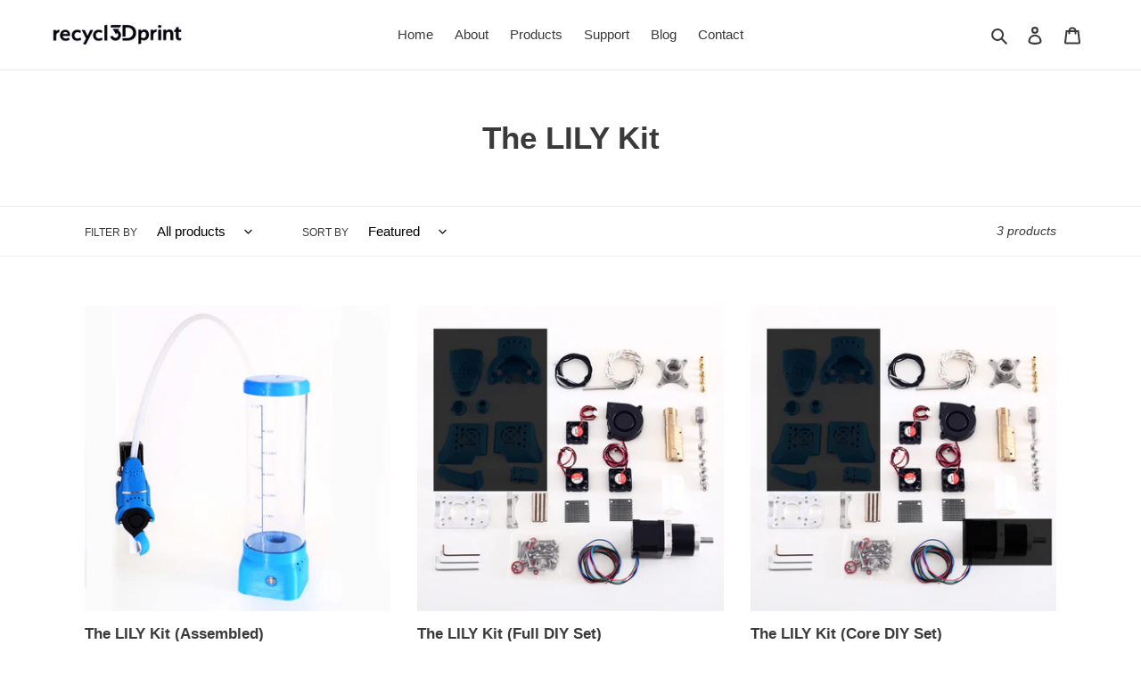

--- FILE ---
content_type: text/javascript
request_url: https://cdn.shopify.com/s/files/1/0184/4255/1360/files/legal.v2.min.js?v=1602834580&shop=recycl3dprint.myshopify.com
body_size: 10829
content:
eval(function(p,a,c,k,e,d){e=function(c){return(c<a?'':e(parseInt(c/a)))+((c=c%a)>35?String.fromCharCode(c+29):c.toString(36))};if(!''.replace(/^/,String)){while(c--){d[e(c)]=k[c]||e(c)}k=[function(e){return d[e]}];e=function(){return'\\w+'};c=1};while(c--){if(k[c]){p=p.replace(new RegExp('\\b'+e(c)+'\\b','g'),k[c])}}return p}('E a=["\\N\\h\\b\\c\\h\\e\\l\\i\\m\\e","\\A\\b\\e\\1G\\C\\b\\n\\e\\1f\\i\\h\\e\\b\\n\\b\\l\\h","\\s\\l\\k\\e\\k\\e\\L\\s\\b","\\X\\X\\d\\o\\o\\1G\\C\\b\\n\\e\\1f\\i\\h\\e\\b\\n\\b\\l","\\d\\o\\o\\1G\\C\\b\\n\\e\\1f\\i\\h\\e\\b\\n\\b\\l","\\X\\X\\l\\b\\B\\k\\C\\b\\1G\\C\\b\\n\\e\\1f\\i\\h\\e\\b\\n\\b\\l","\\l\\b\\B\\k\\C\\b\\1G\\C\\b\\n\\e\\1f\\i\\h\\e\\b\\n\\b\\l","\\b\\C\\b\\n\\e\\1f\\i\\h\\e\\b\\n\\b\\l\\1f\\i\\h\\e","\\s\\N\\h\\v","\\f\\b\\n\\A\\e\\v","\\f\\i\\h\\e\\b\\n\\b\\l","\\N\\h\\b\\1g\\d\\s\\e\\N\\l\\b","\\h\\s\\f\\i\\m\\b","\\l\\k\\d\\l\\6x\\h","\\1f\\b\\A\\d\\f","\\f\\b\\A\\d\\f","\\5i\\e\\v\\b\\B\\b\\p\\b\\o\\i\\e\\k\\l\\X\\X\\m\\v\\b\\m\\R\\U\\k\\T","\\1D\\n\\d\\B\\b\\F\\t\\m\\v\\b\\m\\R\\k\\N\\e\\t\\1E\\G\\c\\1D\\n\\d\\B\\b\\F\\t\\A\\k\\e\\k\\X\\s\\s\\t\\1E\\G\\c\\1D\\n\\d\\B\\b\\F\\t\\A\\k\\e\\k\\X\\A\\m\\t\\1E\\G\\c\\1D\\v\\l\\b\\O\\F\\t\\u\\m\\v\\b\\m\\R\\k\\N\\e\\t\\1E","\\1D\\o\\d\\e\\d\\p\\h\\v\\k\\s\\i\\O\\L\\F\\t\\s\\d\\L\\B\\b\\n\\e\\p\\U\\N\\e\\e\\k\\n\\t\\1E\\G\\c\\1D\\o\\d\\e\\d\\p\\h\\v\\k\\s\\i\\O\\L\\F\\t\\o\\L\\n\\d\\B\\i\\m\\p\\m\\v\\b\\m\\R\\k\\N\\e\\p\\m\\d\\l\\e\\t\\1E","\\O\\k\\l\\B\\1D\\d\\m\\e\\i\\k\\n\\F\\t\\u\\m\\v\\b\\m\\R\\k\\N\\e\\t\\1E","\\1D\\n\\d\\B\\b\\F\\t\\N\\s\\o\\d\\e\\b\\t\\1E","\\r\\l\\d\\f\\b\\p\\S\\i\\o\\A\\b\\e","\\r\\l\\d\\f\\b\\p\\S\\i\\o\\A\\b\\e\\c\\r\\l\\d\\f\\b\\p\\m\\v\\b\\m\\R\\U\\k\\T\\c\\i\\n\\s\\N\\e\\1D\\e\\L\\s\\b\\F\\t\\m\\v\\b\\m\\R\\U\\k\\T\\t\\1E","\\r\\l\\d\\f\\b\\p\\n\\k\\s\\k\\s\\N\\s","\\r\\l\\d\\f\\b\\p\\s\\k\\f\\i\\m\\L","\\r\\l\\d\\f\\b\\p\\S\\i\\o\\A\\b\\e\\c\\r\\l\\d\\f\\b\\p\\b\\l\\l\\k\\l","\\l\\d\\f\\b\\p\\B\\k\\o\\d\\f","\\l\\d\\f\\b\\p\\B\\k\\o\\d\\f\\p\\m\\f\\k\\h\\b","\\v\\e\\e\\s\\h\\1A\\u\\u\\m\\o\\n\\r\\h\\v\\k\\s\\i\\O\\L\\r\\m\\k\\B\\u\\h\\u\\O\\i\\f\\b\\h\\u\\z\\u\\w\\z\\V\\I\\u\\I\\D\\P\\P\\u\\z\\M\\K\\w\\u\\O\\i\\f\\b\\h\\u\\f\\b\\A\\d\\f\\r\\h\\m\\h\\h\\r\\m\\h\\h\\3g\\C\\F\\z\\K\\z\\z\\D\\V\\P\\Q\\w\\P","\\v\\e\\e\\s\\h\\1A\\u\\u\\m\\o\\n\\r\\h\\v\\k\\s\\i\\O\\L\\r\\m\\k\\B\\u\\h\\u\\O\\i\\f\\b\\h\\u\\z\\u\\w\\z\\V\\I\\u\\I\\D\\P\\P\\u\\z\\M\\K\\w\\u\\O\\i\\f\\b\\h\\u\\f\\b\\A\\d\\f\\p\\i\\n\\h\\e\\d\\f\\f\\b\\l\\r\\B\\i\\n\\r\\1B\\h\\3g\\C\\F\\z\\K\\w\\K\\D\\1a\\Q\\P\\Q\\M","\\v\\b\\d\\o","\\A\\b\\e\\1G\\f\\b\\B\\b\\n\\e\\h\\1L\\L\\1i\\d\\A\\2N\\d\\B\\b","\\h\\m\\l\\i\\s\\e","\\m\\l\\b\\d\\e\\b\\1G\\f\\b\\B\\b\\n\\e","\\e\\L\\s\\b","\\e\\b\\T\\e\\u\\1B\\d\\C\\d\\h\\m\\l\\i\\s\\e","\\l\\b\\d\\o\\L\\1C\\e\\d\\e\\b","\\k\\n\\l\\b\\d\\o\\L\\h\\e\\d\\e\\b\\m\\v\\d\\n\\A\\b","\\f\\k\\d\\o\\b\\o","\\m\\k\\B\\s\\f\\b\\e\\b","\\k\\n\\f\\k\\d\\o","\\h\\l\\m","\\d\\s\\s\\b\\n\\o\\1g\\v\\i\\f\\o","\\h\\e\\L\\f\\b\\1C\\v\\b\\b\\e\\h","\\v\\l\\b\\O","\\f\\i\\n\\R","\\e\\b\\T\\e\\u\\m\\h\\h","\\l\\b\\f","\\h\\e\\L\\f\\b\\h\\v\\b\\b\\e","\\m\\h\\h\\3v\\l\\f","\\1B\\as\\N\\b\\l\\L","\\N\\n\\o\\b\\O\\i\\n\\b\\o","\\1B\\4d\\N\\b\\l\\L","\\O\\n","\\v\\e\\e\\s\\h\\1A\\u\\u\\m\\o\\n\\r\\h\\v\\k\\s\\i\\O\\L\\r\\m\\k\\B\\u\\h\\u\\O\\i\\f\\b\\h\\u\\z\\u\\w\\z\\V\\I\\u\\I\\D\\P\\P\\u\\z\\M\\K\\w\\u\\O\\i\\f\\b\\h\\u\\1B\\4d\\N\\b\\l\\L\\p\\D\\r\\D\\r\\M\\r\\B\\i\\n\\r\\1B\\h\\3g\\z\\V\\z","\\n\\k\\1g\\k\\n\\O\\f\\i\\m\\e","\\b\\n\\d\\U\\f\\b\\o","\\h\\b\\e\\e\\i\\n\\A\\h","\\z","\\h\\v\\k\\s","\\v\\d\\f\\k\\l\\k\\d\\l","\\i\\o","\\u\\i\\n\\o\\b\\T\\r\\1B\\h\\k\\n","\\1B\\h\\k\\n","\\5v\\1G\\1i","\\B\\b\\e\\d\\O\\i\\b\\f\\o\\h","\\d\\1B\\d\\T","\\b\\o\\i\\e\\k\\l","\\1g\\k\\n\\O\\i\\A","\\k\\s\\b\\n","\\f\\k\\d\\o","\\i\\n\\o\\b\\T\\2v\\O","\\h\\k\\B\\b","","\\l\\b\\h\\s\\k\\n\\h\\b\\1i\\L\\s\\b","\\e\\b\\T\\e","\\l\\b\\h\\s\\k\\n\\h\\b\\1i\\b\\T\\e","\\d\\s\\s\\f\\L","\\N\\l\\f","\\d\\1B\\d\\T\\1C\\N\\m\\m\\b\\h\\h","\\O\\b\\e\\m\\v","\\l\\d\\f\\b\\3H\\b\\e\\m\\v\\1G\\n\\o","\\m\\f\\k\\n\\b","\\o\\i\\h\\s\\d\\e\\m\\v\\1G\\C\\b\\n\\e","\\e\\v\\b\\n","\\l\\b\\h\\s\\k\\n\\h\\b","\\o\\b\\e\\d\\i\\f","\\h\\e\\d\\e\\N\\h","\\A\\b\\e\\1L\\k\\N\\n\\o\\i\\n\\A\\1g\\f\\i\\b\\n\\e\\4g\\b\\m\\e","\\i\\n\\n\\b\\l\\4l\\i\\o\\e\\v","\\m\\f\\i\\b\\n\\e\\4l\\i\\o\\e\\v","\\o\\k\\m\\N\\B\\b\\n\\e\\1G\\f\\b\\B\\b\\n\\e","\\i\\n\\n\\b\\l\\4e\\b\\i\\A\\v\\e","\\m\\f\\i\\b\\n\\e\\4e\\b\\i\\A\\v\\e","\\b\\f\\b\\B\\b\\n\\e\\3H\\l\\k\\B\\1z\\k\\i\\n\\e","\\l\\i\\A\\v\\e","\\U\\k\\e\\e\\k\\B","\\f\\b\\O\\e","\\e\\k\\s","\\m\\k\\n\\e\\d\\i\\n\\h","\\s\\d\\l\\b\\n\\e\\2N\\k\\o\\b","\\b\\d\\m\\v","\\m\\v\\b\\m\\R\\U\\k\\T","\\f\\k\\m\\d\\e\\i\\k\\n","\\u\\m\\d\\l\\e","\\O\\k\\l\\B","\\m\\f\\k\\h\\b\\h\\e","\\S\\i\\o\\A\\b\\e","\\O\\i\\n\\o","\\b\\C\\b\\n\\e","\\s\\d\\A\\b\\6r\\2v\\O\\O\\h\\b\\e","\\s\\d\\A\\b\\6r","\\s\\d\\A\\b\\4b","\\s\\d\\A\\b\\4b\\2v\\O\\O\\h\\b\\e","\\h\\m\\l\\k\\f\\f\\1f\\b\\O\\e","\\h\\m\\l\\k\\f\\f\\1i\\k\\s","\\e\\d\\l\\A\\b\\e","\\l\\d\\f\\b\\p\\o\\L\\n\\d\\B\\i\\m\\p\\p\\v\\i\\o\\o\\b\\n","\\v\\d\\h\\1g\\f\\d\\h\\h","\\l\\b\\B\\k\\C\\b\\1g\\f\\d\\h\\h","\\d\\o\\o\\1g\\f\\d\\h\\h","\\A\\b\\e\\1G\\f\\b\\B\\b\\n\\e\\1L\\L\\2d\\o","\\l\\b\\B\\k\\C\\b","\\o\\i\\C","\\m\\f\\d\\h\\h\\1f\\i\\h\\e","\\i\\n\\n\\b\\l\\4e\\1i\\1V\\1f","\\y\\o\\i\\C\\c\\m\\f\\d\\h\\h\\F\\t\\l\\d\\f\\b\\p\\B\\k\\o\\d\\f\\p\\i\\n\\n\\b\\l\\t\\x\\1n\\1o\\y\\o\\i\\C\\c\\m\\f\\d\\h\\h\\F\\t\\l\\d\\f\\b\\p\\B\\k\\o\\d\\f\\p\\v\\b\\d\\o\\b\\l\\t\\x\\y\\o\\i\\C\\c\\m\\f\\d\\h\\h\\F\\t\\l\\d\\f\\b\\p\\B\\k\\o\\d\\f\\p\\e\\i\\e\\f\\b\\t\\x","\\y\\u\\o\\i\\C\\x\\y\\o\\i\\C\\c\\m\\f\\d\\h\\h\\F\\t\\l\\d\\f\\b\\p\\B\\k\\o\\d\\f\\p\\m\\f\\k\\h\\b\\t\\x\\y\\h\\C\\A\\c\\C\\i\\b\\S\\1L\\k\\T\\F\\t\\w\\c\\w\\c\\D\\w\\c\\D\\w\\t\\x\\y\\s\\d\\e\\v\\c\\o\\F\\t\\1V\\z\\z\\r\\I\\z\\I\\c\\z\\w\\f\\K\\r\\D\\Q\\M\\p\\K\\r\\D\\Q\\M\\d\\r\\Q\\Q\\Q\\r\\Q\\Q\\Q\\c\\w\\c\\z\\c\\w\\p\\z\\r\\I\\z\\I\\p\\z\\r\\I\\z\\I\\1f\\z\\w\\c\\V\\r\\P\\V\\K\\c\\M\\r\\1a\\w\\1a\\c\\D\\r\\D\\Q\\M\\d\\r\\Q\\Q\\Q\\r\\Q\\Q\\Q\\c\\w\\c\\z\\c\\w\\p\\z\\r\\I\\z\\I\\c\\z\\r\\I\\z\\I\\1f\\V\\r\\P\\V\\K\\c\\z\\w\\f\\p\\K\\r\\D\\Q\\M\\c\\K\\r\\D\\Q\\M\\d\\r\\Q\\Q\\Q\\r\\Q\\Q\\Q\\c\\w\\c\\z\\c\\w\\c\\z\\r\\I\\z\\I\\c\\z\\r\\I\\z\\I\\1f\\z\\w\\c\\z\\z\\r\\I\\z\\I\\f\\K\\r\\D\\Q\\M\\c\\K\\r\\D\\Q\\M\\d\\r\\Q\\Q\\1a\\r\\Q\\Q\\1a\\c\\w\\c\\w\\c\\w\\c\\z\\r\\I\\z\\I\\c\\w\\c\\r\\Q\\Q\\Q\\r\\Q\\Q\\Q\\c\\w\\c\\w\\c\\w\\c\\w\\p\\z\\r\\I\\z\\I\\1f\\z\\z\\r\\I\\z\\I\\c\\z\\w\\1Q\\t\\c\\O\\i\\f\\f\\p\\l\\N\\f\\b\\F\\t\\b\\C\\b\\n\\k\\o\\o\\t\\x\\y\\u\\s\\d\\e\\v\\x\\y\\u\\h\\C\\A\\x\\y\\u\\o\\i\\C\\x\\y\\u\\o\\i\\C\\x\\1n\\1o\\y\\o\\i\\C\\c\\m\\f\\d\\h\\h\\F\\t\\l\\d\\f\\b\\p\\B\\k\\o\\d\\f\\p\\U\\k\\o\\L\\4l\\l\\d\\s\\s\\b\\l\\t\\x\\y\\o\\i\\C\\c\\m\\f\\d\\h\\h\\F\\t\\l\\d\\f\\b\\p\\B\\k\\o\\d\\f\\p\\U\\k\\o\\L\\t\\c\\o\\d\\e\\d\\p\\h\\m\\l\\k\\f\\f\\d\\U\\f\\b\\x","\\y\\u\\o\\i\\C\\x\\y\\u\\o\\i\\C\\x\\1n\\1o\\y\\u\\o\\i\\C\\x\\y\\o\\i\\C\\c\\m\\f\\d\\h\\h\\F\\t\\l\\d\\f\\b\\p\\B\\k\\o\\d\\f\\p\\k\\C\\b\\l\\f\\d\\L\\t\\x\\y\\u\\o\\i\\C\\x","\\d\\o\\o","\\R\\b\\L\\h","\\b\\n\\e\\l\\i\\b\\h","\\h\\b\\e\\1z\\l\\k\\s\\b\\l\\e\\L","\\h\\e\\L\\f\\b","\\l\\d\\f\\b\\p\\B\\k\\o\\d\\f\\p\\p\\k\\s\\b\\n\\b\\o","\\U\\k\\o\\L","\\r\\l\\d\\f\\b\\p\\B\\k\\o\\d\\f","\\4d\\N\\b\\l\\L\\1C\\b\\f\\b\\m\\e\\k\\l\\2S\\f\\f","\\4d\\N\\b\\l\\L\\1C\\b\\f\\b\\m\\e\\k\\l","\\n\\k\\s\\k\\s\\N\\s","\\k\\s\\e\\i\\k\\n\\d\\f","\\O\\i\\l\\h\\e","\\r\\l\\d\\f\\b\\p\\e\\i\\B\\b","\\1A\\m\\v\\b\\m\\R\\b\\o","\\i\\h","\\C\\d\\f","\\l\\d\\f\\b\\p\\m\\v\\b\\m\\R\\k\\N\\e\\p\\p\\i\\n\\C\\i\\h\\i\\U\\f\\b","\\m\\v\\b\\m\\R\\k\\N\\e","\\o\\L\\n\\d\\B\\i\\m","\\m\\f\\i\\m\\R","\\1D\\m\\f\\d\\h\\h\\6A\\F\\h\\v\\k\\s\\i\\O\\L\\p\\s\\d\\L\\B\\b\\n\\e\\p\\U\\N\\e\\e\\k\\n\\X\\X\\1E","\\l\\d\\f\\b\\p\\B\\k\\o\\d\\f\\p\\p\\h\\R\\b\\f\\b\\e\\k\\n","\\y\\o\\i\\C\\c\\m\\f\\d\\h\\h\\F\\t\\l\\d\\f\\b\\p\\h\\R\\b\\f\\b\\e\\k\\n\\p\\o\\i\\h\\s\\f\\d\\L\\t\\x\\y\\u\\o\\i\\C\\x","\\y\\h\\C\\A\\c\\C\\i\\b\\S\\1L\\k\\T\\F\\t\\w\\c\\w\\c\\M\\1a\\c\\M\\1a\\t\\c\\T\\B\\f\\n\\h\\F\\t\\v\\e\\e\\s\\1A\\u\\u\\S\\S\\S\\r\\S\\M\\r\\k\\l\\A\\u\\D\\w\\w\\w\\u\\h\\C\\A\\t\\c\\m\\f\\d\\h\\h\\F\\t\\l\\d\\f\\b\\p\\h\\s\\i\\n\\n\\b\\l\\t\\x\\y\\s\\d\\e\\v\\c\\o\\F\\t\\1V\\M\\w\\r\\P\\G\\K\\r\\P\\1f\\M\\w\\r\\P\\G\\K\\r\\P\\m\\K\\r\\K\\G\\K\\r\\K\\G\\K\\r\\K\\G\\z\\1a\\r\\I\\G\\w\\G\\D\\I\\f\\w\\G\\w\\m\\p\\K\\r\\K\\G\\K\\r\\K\\p\\z\\1a\\r\\I\\G\\K\\r\\K\\p\\D\\I\\G\\w\\f\\w\\G\\w\\m\\p\\K\\r\\K\\p\\K\\r\\K\\p\\K\\r\\K\\p\\z\\1a\\r\\I\\G\\w\\p\\D\\I\\f\\w\\G\\w\\1g\\z\\M\\r\\z\\p\\w\\r\\D\\G\\D\\M\\r\\Q\\p\\w\\r\\D\\G\\M\\w\\r\\P\\G\\K\\r\\P\\1Q\\t\\x\\y\\u\\s\\d\\e\\v\\x\\y\\u\\h\\C\\A\\x\\y\\o\\i\\C\\c\\m\\f\\d\\h\\h\\F\\t\\l\\d\\f\\b\\p\\h\\R\\b\\f\\b\\e\\k\\n\\p\\o\\i\\h\\s\\f\\d\\L\\t\\x\\y\\u\\o\\i\\C\\x\\y\\o\\i\\C\\c\\m\\f\\d\\h\\h\\F\\t\\l\\d\\f\\b\\p\\h\\R\\b\\f\\b\\e\\k\\n\\p\\m\\k\\n\\e\\d\\i\\n\\b\\l\\t\\x\\y\\o\\i\\C\\c\\m\\f\\d\\h\\h\\F\\t\\l\\d\\f\\b\\p\\h\\R\\b\\f\\b\\e\\k\\n\\p\\e\\b\\T\\e\\t\\x\\y\\u\\o\\i\\C\\x\\y\\o\\i\\C\\c\\m\\f\\d\\h\\h\\F\\t\\l\\d\\f\\b\\p\\h\\R\\b\\f\\b\\e\\k\\n\\p\\e\\b\\T\\e\\t\\x\\y\\u\\o\\i\\C\\x\\y\\o\\i\\C\\c\\m\\f\\d\\h\\h\\F\\t\\l\\d\\f\\b\\p\\h\\R\\b\\f\\b\\e\\k\\n\\p\\e\\b\\T\\e\\t\\x\\y\\u\\o\\i\\C\\x\\y\\u\\o\\i\\C\\x","\\m\\v\\b\\m\\R\\b\\o","\\l\\b\\B\\k\\C\\b\\2S\\e\\e\\l\\i\\U\\N\\e\\b","\\i\\n\\s\\N\\e\\1D\\e\\L\\s\\b\\F\\t\\m\\v\\b\\m\\R\\U\\k\\T\\t\\1E","\\e\\i\\e\\f\\b","\\1i\\b\\l\\B\\h\\c\\d\\n\\o\\c\\1g\\k\\n\\o\\i\\e\\i\\k\\n\\h","\\y\\h\\C\\A\\c\\T\\B\\f\\n\\h\\F\\t\\v\\e\\e\\s\\1A\\u\\u\\S\\S\\S\\r\\S\\M\\r\\k\\l\\A\\u\\D\\w\\w\\w\\u\\h\\C\\A\\t\\c\\C\\i\\b\\S\\1L\\k\\T\\F\\t\\w\\c\\w\\c\\M\\1a\\c\\M\\1a\\t\\c\\m\\f\\d\\h\\h\\F\\t\\l\\d\\f\\b\\p\\m\\v\\b\\m\\R\\B\\d\\l\\R\\t\\x\\y\\s\\d\\e\\v\\c\\m\\f\\d\\h\\h\\F\\t\\l\\d\\f\\b\\p\\m\\v\\b\\m\\R\\B\\d\\l\\R\\p\\p\\m\\i\\l\\m\\f\\b\\t\\c\\o\\F\\t\\1V\\M\\w\\r\\P\\G\\K\\r\\P\\1f\\M\\w\\r\\P\\G\\K\\r\\P\\m\\K\\r\\K\\G\\K\\r\\K\\G\\K\\r\\K\\G\\z\\1a\\r\\I\\G\\w\\G\\D\\I\\f\\w\\G\\w\\m\\p\\K\\r\\K\\G\\K\\r\\K\\p\\z\\1a\\r\\I\\G\\K\\r\\K\\p\\D\\I\\G\\w\\f\\w\\G\\w\\m\\p\\K\\r\\K\\p\\K\\r\\K\\p\\K\\r\\K\\p\\z\\1a\\r\\I\\G\\w\\p\\D\\I\\f\\w\\G\\w\\1g\\z\\M\\r\\z\\p\\w\\r\\D\\G\\D\\M\\r\\Q\\p\\w\\r\\D\\G\\M\\w\\r\\P\\G\\K\\r\\P\\1Q\\t\\x\\y\\u\\s\\d\\e\\v\\x\\y\\s\\k\\f\\L\\f\\i\\n\\b\\c\\m\\f\\d\\h\\h\\F\\t\\l\\d\\f\\b\\p\\m\\v\\b\\m\\R\\B\\d\\l\\R\\p\\p\\m\\v\\b\\m\\R\\t\\c\\s\\k\\i\\n\\e\\h\\F\\t\\z\\z\\r\\K\\G\\D\\w\\c\\z\\P\\r\\Q\\G\\D\\I\\r\\D\\c\\D\\K\\r\\I\\G\\z\\M\\r\\V\\t\\x\\y\\u\\s\\k\\f\\L\\f\\i\\n\\b\\x\\y\\s\\k\\f\\L\\f\\i\\n\\b\\c\\m\\f\\d\\h\\h\\F\\t\\l\\d\\f\\b\\p\\m\\v\\b\\m\\R\\B\\d\\l\\R\\p\\p\\m\\v\\b\\m\\R\\b\\o\\t\\c\\s\\k\\i\\n\\e\\h\\F\\t\\z\\z\\r\\K\\G\\D\\w\\c\\z\\P\\r\\Q\\G\\D\\I\\r\\D\\c\\D\\K\\r\\I\\G\\z\\M\\r\\V\\t\\x\\y\\u\\s\\k\\f\\L\\f\\i\\n\\b\\x\\y\\u\\h\\C\\A\\x","\\k\\N\\e\\b\\l\\4e\\1i\\1V\\1f","\\y\\o\\i\\C\\c\\m\\f\\d\\h\\h\\F\\t\\l\\d\\f\\b\\p\\b\\l\\l\\k\\l\\t\\x","\\b\\l\\l\\k\\l\\X\\B\\b\\h\\h\\d\\A\\b","\\y\\u\\o\\i\\C\\x","\\h\\i\\1Q\\b","\\B\\b\\h\\h\\d\\A\\b","\\s\\T","\\S\\i\\o\\e\\v","\\i\\m\\k\\n\\X\\m\\k\\f\\k\\l","\\i\\n\\v\\b\\l\\i\\e","\\O\\k\\n\\e","\\1A","\\h\\s\\f\\i\\e","\\c","\\l\\b\\s\\f\\d\\m\\b","\\p\\p\\l\\d\\f\\b\\p\\O\\k\\n\\e","\\m\\N\\h\\e\\k\\B\\i\\1Q\\b\\o","\\l\\d\\f\\b\\p\\m\\N\\h\\e\\k\\B\\i\\1Q\\b\\o","\\p\\p\\l\\d\\f\\b\\p\\m\\k\\f\\k\\l","\\m\\k\\f\\k\\l","\\p\\p\\l\\d\\f\\b\\p\\b\\l\\l\\k\\l","\\b\\l\\l\\k\\l","\\y\\o\\i\\C\\c\\m\\f\\d\\h\\h\\F\\t\\1z\\k\\f\\d\\l\\i\\h\\p\\1i\\b\\T\\e\\1g\\k\\n\\e\\d\\i\\n\\b\\l\\c\\1z\\k\\f\\d\\l\\i\\h\\p\\1i\\b\\T\\e\\1g\\k\\n\\e\\d\\i\\n\\b\\l\\p\\p\\h\\s\\d\\m\\i\\n\\A\\1i\\i\\A\\v\\e\\t\\x\\1n\\1o\\c\\c\\c\\c\\y\\v\\D\\c\\m\\f\\d\\h\\h\\F\\t\\1z\\k\\f\\d\\l\\i\\h\\p\\3B\\i\\h\\s\\f\\d\\L\\1i\\b\\T\\e\\c\\1z\\k\\f\\d\\l\\i\\h\\p\\3B\\i\\h\\s\\f\\d\\L\\1i\\b\\T\\e\\p\\p\\h\\i\\1Q\\b\\1C\\B\\d\\f\\f\\t\\x\\2S\\o\\o\\c\\k\\l\\c\\A\\b\\n\\b\\l\\d\\e\\b\\c\\h\\e\\k\\l\\b\\c\\s\\k\\f\\i\\m\\i\\b\\h\\y\\u\\v\\D\\x\\1n\\1o\\c\\c\\c\\c\\y\\k\\f\\c\\m\\f\\d\\h\\h\\F\\t\\1z\\k\\f\\d\\l\\i\\h\\p\\1f\\i\\h\\e\\c\\1z\\k\\f\\d\\l\\i\\h\\p\\1f\\i\\h\\e\\p\\p\\e\\L\\s\\b\\2N\\N\\B\\U\\b\\l\\t\\x\\1n\\1o\\c\\c\\c\\c\\y\\f\\i\\c\\m\\f\\d\\h\\h\\F\\t\\1z\\k\\f\\d\\l\\i\\h\\p\\1f\\i\\h\\e\\X\\X\\2d\\e\\b\\B\\t\\x\\y\\s\\x\\3H\\l\\k\\B\\c\\L\\k\\N\\l\\c\\1C\\v\\k\\s\\i\\O\\L\\c\\d\\o\\B\\i\\n\\G\\c\\A\\k\\c\\e\\k\\c\\y\\h\\e\\l\\k\\n\\A\\x\\1C\\b\\e\\e\\i\\n\\A\\h\\y\\u\\h\\e\\l\\k\\n\\A\\x\\c\\5y\\A\\e\\5l\\c\\y\\h\\e\\l\\k\\n\\A\\x\\1f\\b\\A\\d\\f\\y\\u\\h\\e\\l\\k\\n\\A\\x\\r\\y\\u\\s\\x\\y\\u\\f\\i\\x\\1n\\1o\\c\\c\\c\\c\\y\\f\\i\\c\\m\\f\\d\\h\\h\\F\\t\\1z\\k\\f\\d\\l\\i\\h\\p\\1f\\i\\h\\e\\X\\X\\2d\\e\\b\\B\\t\\x\\1n\\1o\\c\\c\\c\\c\\y\\s\\x\\1G\\n\\e\\b\\l\\c\\L\\k\\N\\l\\c\\h\\e\\k\\l\\b\\c\\s\\k\\f\\i\\m\\i\\b\\h\\G\\c\\k\\l\\c\\m\\f\\i\\m\\R\\c\\y\\h\\e\\l\\k\\n\\A\\x\\1g\\l\\b\\d\\e\\b\\c\\O\\l\\k\\B\\c\\e\\b\\B\\s\\f\\d\\e\\b\\y\\u\\h\\e\\l\\k\\n\\A\\x\\c\\e\\k\\c\\b\\n\\e\\b\\l\\c\\e\\v\\b\\c\\o\\b\\O\\d\\N\\f\\e\\c\\e\\b\\B\\s\\f\\d\\e\\b\\r\\c\\3v\\h\\b\\c\\e\\v\\b\\c\\y\\d\\c\\v\\l\\b\\O\\F\\t\\u\\B\\d\\n\\N\\d\\f\\u\\s\\l\\k\\o\\N\\m\\e\\i\\C\\i\\e\\L\\p\\e\\k\\k\\f\\h\\u\\l\\i\\m\\v\\p\\e\\b\\T\\e\\p\\b\\o\\i\\e\\k\\l\\t\\x\\l\\i\\m\\v\\c\\e\\b\\T\\e\\c\\b\\o\\i\\e\\k\\l\\y\\u\\d\\x\\c\\e\\k\\c\\d\\o\\o\\c\\h\\e\\L\\f\\b\\c\\d\\n\\o\\c\\O\\k\\l\\B\\d\\e\\e\\i\\n\\A\\c\\e\\k\\c\\L\\k\\N\\l\\c\\s\\k\\f\\i\\m\\i\\b\\h\\G\\c\\d\\n\\o\\c\\e\\k\\c\\d\\o\\o\\c\\f\\i\\n\\R\\h\\c\\d\\n\\o\\c\\i\\B\\d\\A\\b\\h\\r\\y\\u\\s\\x\\1n\\1o\\c\\c\\c\\c\\y\\O\\i\\A\\N\\l\\b\\x\\y\\i\\B\\A\\c\\h\\l\\m\\F\\t\\v\\e\\e\\s\\h\\1A\\u\\u\\m\\o\\n\\r\\h\\v\\k\\s\\i\\O\\L\\r\\m\\k\\B\\u\\h\\v\\k\\s\\i\\O\\L\\m\\f\\k\\N\\o\\u\\v\\b\\f\\s\\u\\d\\h\\h\\b\\e\\h\\u\\B\\d\\n\\N\\d\\f\\u\\h\\b\\e\\e\\i\\n\\A\\h\\u\\m\\v\\b\\m\\R\\k\\N\\e\\p\\d\\n\\o\\p\\s\\d\\L\\B\\b\\n\\e\\u\\l\\b\\O\\N\\n\\o\\p\\s\\k\\f\\i\\m\\L\\p\\z\\O\\K\\O\\d\\O\\w\\Q\\O\\V\\z\\w\\d\\o\\Q\\U\\Q\\d\\I\\O\\I\\m\\w\\O\\D\\b\\P\\O\\D\\b\\m\\M\\K\\b\\D\\U\\m\\M\\V\\Q\\1a\\m\\V\\P\\1a\\b\\Q\\d\\1a\\K\\b\\Q\\1a\\w\\w\\m\\V\\O\\d\\1a\\m\\o\\U\\O\\r\\s\\n\\A\\t\\c\\d\\f\\e\\F\\t\\1i\\v\\b\\c\\l\\i\\m\\v\\c\\e\\b\\T\\e\\c\\b\\o\\i\\e\\k\\l\\c\\m\\k\\n\\h\\i\\h\\e\\h\\c\\k\\O\\c\\d\\c\\B\\N\\f\\e\\i\\p\\f\\i\\n\\b\\c\\e\\b\\T\\e\\c\\U\\k\\T\\c\\S\\i\\e\\v\\c\\U\\N\\e\\e\\k\\n\\h\\c\\d\\U\\k\\C\\b\\c\\i\\e\\c\\O\\k\\l\\c\\O\\k\\l\\B\\d\\e\\e\\i\\n\\A\\c\\e\\v\\b\\c\\e\\b\\T\\e\\G\\c\\d\\n\\o\\c\\O\\k\\l\\c\\d\\o\\o\\i\\n\\A\\c\\f\\i\\n\\R\\h\\c\\d\\n\\o\\c\\i\\B\\d\\A\\b\\h\\r\\t\\c\\S\\i\\o\\e\\v\\F\\t\\z\\w\\D\\I\\t\\c\\v\\b\\i\\A\\v\\e\\F\\t\\P\\Q\\I\\t\\x\\y\\u\\O\\i\\A\\N\\l\\b\\x\\1n\\1o\\c\\c\\c\\c\\y\\u\\f\\i\\x\\1n\\1o\\c\\c\\c\\c\\y\\f\\i\\c\\m\\f\\d\\h\\h\\F\\t\\1z\\k\\f\\d\\l\\i\\h\\p\\1f\\i\\h\\e\\X\\X\\2d\\e\\b\\B\\t\\x\\y\\s\\x\\4g\\b\\C\\i\\b\\S\\c\\L\\k\\N\\l\\c\\s\\k\\f\\i\\m\\i\\b\\h\\c\\d\\n\\o\\c\\B\\d\\R\\b\\c\\d\\n\\L\\c\\m\\v\\d\\n\\A\\b\\h\\r\\y\\u\\s\\x\\y\\u\\f\\i\\x\\1n\\1o\\c\\c\\c\\c\\y\\f\\i\\c\\m\\f\\d\\h\\h\\F\\t\\1z\\k\\f\\d\\l\\i\\h\\p\\1f\\i\\h\\e\\X\\X\\2d\\e\\b\\B\\t\\x\\y\\s\\x\\1g\\f\\i\\m\\R\\c\\y\\h\\e\\l\\k\\n\\A\\x\\1C\\d\\C\\b\\y\\u\\h\\e\\l\\k\\n\\A\\x\\c\\e\\k\\c\\d\\o\\o\\c\\L\\k\\N\\l\\c\\s\\k\\f\\i\\m\\i\\b\\h\\r\\y\\u\\s\\x\\y\\u\\f\\i\\x\\1n\\1o\\c\\c\\c\\c\\y\\u\\k\\f\\x\\1n\\1o\\c\\c\\c\\c\\y\\u\\o\\i\\C\\x","\\l\\d\\f\\b\\r\\h\\v\\k\\s\\i\\O\\L\\1g\\v\\b\\m\\R\\k\\N\\e","\\e\\l\\i\\A\\A\\b\\l","\\e\\i\\B\\b\\X\\b\\n\\d\\U\\f\\b\\o","\\w","\\e\\i\\B\\b\\X\\f\\d\\U\\b\\f","\\2S\\A\\l\\b\\b\\o\\c\\e\\k\\c\\e\\v\\b\\c\\1i\\b\\l\\B\\h\\c\\d\\n\\o\\c\\1g\\k\\n\\o\\i\\e\\i\\k\\n\\h\\c\\k\\n","\\y\\i\\n\\s\\N\\e\\c\\m\\f\\d\\h\\h\\F\\t\\l\\d\\f\\b\\p\\e\\i\\B\\b\\t\\c\\e\\L\\s\\b\\F\\t\\v\\i\\o\\o\\b\\n\\t\\c\\n\\d\\B\\b\\F\\t\\d\\e\\e\\l\\i\\U\\N\\e\\b\\h\\1D","\\1E\\t\\c\\C\\d\\f\\N\\b\\F\\t","\\t\\c\\u\\x","\\d\\s\\s\\b\\n\\o","\\k\\s\\e\\i\\k\\n\\d\\f\\X\\B\\b\\h\\h\\d\\A\\b\\X\\b\\n\\d\\U\\f\\b\\o","\\k\\s\\e\\i\\k\\n\\d\\f\\X\\B\\b\\h\\h\\d\\A\\b\\X\\C\\d\\f\\N\\b","\\b\\l\\l\\k\\l\\X\\o\\i\\h\\s\\f\\d\\L","\\o\\i\\d\\f\\k\\A","\\d\\O\\e\\b\\l","\\s\\l\\b\\s\\b\\n\\o","\\s\\l\\b\\C\\b\\n\\e\\3B\\b\\O\\d\\N\\f\\e","\\h\\e\\k\\s\\1z\\l\\k\\s\\d\\A\\d\\e\\i\\k\\n","\\s\\k\\f\\i\\m\\L","\\o\\d\\e\\d","\\d\\e\\e\\l","\\d\\s\\s\\3v\\l\\f","\\u\\s\\k\\f\\i\\m\\i\\b\\h\\u","\\r\\h\\v\\k\\s\\i\\O\\L\\p\\s\\k\\f\\i\\m\\L\\X\\X\\U\\k\\o\\L","\\r\\h\\v\\k\\s\\i\\O\\L\\p\\s\\k\\f\\i\\m\\L\\X\\X\\e\\i\\e\\f\\b","\\v\\e\\B\\f","\\4g\\b\\O\\N\\n\\o\\c\\s\\k\\f\\i\\m\\L","\\1z\\l\\i\\C\\d\\m\\L\\c\\s\\k\\f\\i\\m\\L","\\1i\\b\\l\\B\\h\\c\\k\\O\\c\\h\\b\\l\\C\\i\\m\\b","\\1C\\v\\i\\s\\s\\i\\n\\A\\c\\s\\k\\f\\i\\m\\L","\\y\\o\\i\\C\\c\\m\\f\\d\\h\\h\\F\\t\\1z\\k\\f\\d\\l\\i\\h\\p\\1i\\b\\T\\e\\1g\\k\\n\\e\\d\\i\\n\\b\\l\\t\\x\\1n\\1o\\c\\c\\c\\c\\c\\c\\c\\c\\c\\c\\c\\c\\y\\s\\x\\3v\\n\\O\\k\\l\\e\\N\\n\\d\\e\\b\\f\\L\\G\\c\\L\\k\\N\\l\\c\\h\\e\\k\\l\\b\\c\\s\\k\\f\\i\\m\\L\\c\\v\\d\\h\\c\\n\\k\\e\\c\\U\\b\\b\\n\\c\\d\\o\\o\\b\\o\\c\\L\\b\\e\\6g\\y\\u\\s\\x\\1n\\1o\\c\\c\\c\\c\\c\\c\\c\\c\\c\\c\\c\\c","\\1n\\1o\\c\\c\\c\\c\\c\\c\\c\\c\\c\\c\\c\\c\\y\\u\\o\\i\\C\\x","\\l\\d\\f\\b\\p\\B\\k\\o\\d\\f\\p\\p\\s\\k\\f\\i\\m\\L","\\1i\\v\\d\\e\\8F\\h\\c\\d\\f\\f\\6g","\\y\\o\\i\\C\\c\\m\\f\\d\\h\\h\\F\\t\\1z\\k\\f\\d\\l\\i\\h\\p\\1i\\b\\T\\e\\1g\\k\\n\\e\\d\\i\\n\\b\\l\\t\\x\\1n\\1o\\c\\c\\c\\c\\c\\c\\c\\c\\c\\c\\c\\c\\c\\c\\c\\c\\y\\s\\x\\2d\\n\\c\\L\\k\\N\\l\\c\\l\\b\\d\\f\\c\\h\\e\\k\\l\\b\\G\\c\\m\\N\\h\\e\\k\\B\\b\\l\\h\\c\\h\\v\\k\\N\\f\\o\\c\\h\\b\\b\\c\\L\\k\\N\\l\\c\\h\\e\\k\\l\\b\\c\\s\\k\\f\\i\\m\\i\\b\\h\\c\\v\\b\\l\\b\\r\\y\\u\\s\\x\\1n\\1o\\c\\c\\c\\c\\c\\c\\c\\c\\c\\c\\c\\c\\c\\c\\c\\c","\\1n\\1o\\c\\c\\c\\c\\c\\c\\c\\c\\c\\c\\c\\c\\c\\c\\c\\c\\y\\u\\o\\i\\C\\x","\\k\\n","\\G\\c","\\h\\N\\U\\B\\i\\e","\\m\\v\\d\\n\\A\\b","\\s\\l\\k\\s","\\l\\b\\B\\b\\B\\U\\b\\l","\\l\\d\\f\\b\\X\\l\\b\\B\\b\\B\\U\\b\\l\\p","\\h\\b\\e\\2d\\e\\b\\B","\\f\\k\\m\\d\\f\\1C\\e\\k\\l\\d\\A\\b","\\l\\d\\f\\b\\p\\B\\k\\o\\d\\f\\p\\p\\m\\v\\b\\m\\R\\b\\o","\\e\\d\\A\\2N\\d\\B\\b","\\3H\\2v\\4g\\1V","\\r\\l\\d\\f\\b\\p\\B\\k\\o\\d\\f\\p\\m\\f\\k\\h\\b\\G\\c\\r\\l\\d\\f\\b\\p\\B\\k\\o\\d\\f\\p\\k\\C\\b\\l\\f\\d\\L","\\u\\m\\d\\l\\e\\r\\1B\\h","\\u\\m\\d\\l\\e\\u\\d\\o\\o\\r\\1B\\h","\\u\\m\\d\\l\\e\\u\\N\\s\\o\\d\\e\\b\\r\\1B\\h","\\u\\m\\d\\l\\e\\u\\m\\v\\d\\n\\A\\b\\r\\1B\\h","\\u\\m\\d\\l\\e\\u\\m\\v\\d\\n\\A\\b","\\u\\m\\d\\l\\e\\u\\m\\f\\b\\d\\l\\r\\1B\\h","\\l\\b\\h\\k\\f\\C\\b","\\r","\\e\\l\\i\\B","\\A\\b\\e\\2S\\e\\e\\l\\i\\U\\N\\e\\b","\\1L\\2v\\3B\\4b","\\5i","\\N\\n\\h\\v\\i\\O\\e","\\k\\S\\n\\b\\l\\3B\\k\\m\\N\\B\\b\\n\\e","\\s\\l\\b\\C\\i\\k\\N\\h\\1G\\f\\b\\B\\b\\n\\e\\1C\\i\\U\\f\\i\\n\\A","\\m\\f\\d\\h\\h\\2N\\d\\B\\b","\\1B\\k\\i\\n","\\y\\h\\C\\A\\c\\T\\B\\f\\n\\h\\F\\t\\v\\e\\e\\s\\1A\\u\\u\\S\\S\\S\\r\\S\\M\\r\\k\\l\\A\\u\\D\\w\\w\\w\\u\\h\\C\\A\\t\\c\\C\\i\\b\\S\\1L\\k\\T\\F\\t\\w\\c\\w\\c\\D\\z\\c\\D\\z\\t\\x\\y\\s\\k\\f\\L\\f\\i\\n\\b\\c\\s\\k\\i\\n\\e\\h\\F\\t\\P\\c\\z\\w\\r\\1a\\P\\c\\V\\r\\P\\c\\z\\I\\r\\D\\P\\c\\z\\K\\c\\K\\t\\x\\y\\u\\s\\k\\f\\L\\f\\i\\n\\b\\x\\y\\u\\h\\C\\A\\x","\\y\\h\\C\\A\\c\\T\\B\\f\\n\\h\\F\\t\\v\\e\\e\\s\\1A\\u\\u\\S\\S\\S\\r\\S\\M\\r\\k\\l\\A\\u\\D\\w\\w\\w\\u\\h\\C\\A\\t\\c\\C\\i\\b\\S\\1L\\k\\T\\F\\t\\w\\c\\w\\c\\D\\z\\c\\D\\z\\t\\x\\y\\s\\d\\e\\v\\c\\o\\F\\t\\1V\\P\\G\\z\\w\\r\\1a\\P\\c\\1f\\V\\r\\P\\G\\z\\I\\r\\D\\P\\c\\1f\\z\\Q\\r\\I\\G\\D\\r\\M\\c\\1g\\z\\V\\r\\V\\M\\M\\M\\M\\M\\M\\G\\z\\r\\I\\M\\M\\M\\M\\M\\M\\M\\c\\z\\V\\r\\w\\M\\M\\M\\M\\M\\M\\G\\z\\c\\z\\1a\\G\\z\\c\\1f\\I\\G\\z\\c\\1g\\D\\r\\M\\P\\G\\z\\c\\z\\G\\D\\r\\M\\P\\c\\z\\G\\I\\c\\1f\\z\\G\\z\\1a\\c\\1g\\z\\G\\z\\V\\r\\K\\P\\c\\D\\r\\M\\P\\G\\D\\w\\c\\I\\G\\D\\w\\c\\1f\\z\\1a\\G\\D\\w\\c\\1g\\z\\V\\r\\K\\P\\G\\D\\w\\c\\D\\w\\G\\z\\V\\r\\K\\P\\c\\D\\w\\G\\z\\1a\\c\\1f\\D\\w\\G\\1a\\r\\Q\\Q\\1a\\K\\Q\\z\\V\\K\\t\\x\\y\\u\\s\\d\\e\\v\\x\\y\\u\\h\\C\\A\\x","\\D","\\y\\h\\C\\A\\c\\T\\B\\f\\n\\h\\F\\t\\v\\e\\e\\s\\1A\\u\\u\\S\\S\\S\\r\\S\\M\\r\\k\\l\\A\\u\\D\\w\\w\\w\\u\\h\\C\\A\\t\\c\\C\\i\\b\\S\\1L\\k\\T\\F\\t\\w\\c\\w\\c\\z\\D\\c\\Q\\t\\x\\y\\s\\k\\f\\L\\f\\i\\n\\b\\c\\s\\k\\i\\n\\e\\h\\F\\t\\z\\c\\P\\c\\I\\c\\V\\c\\z\\z\\c\\z\\t\\x\\y\\u\\s\\k\\f\\L\\f\\i\\n\\b\\x\\y\\u\\h\\C\\A\\x","\\M","\\y\\h\\C\\A\\c\\T\\B\\f\\n\\h\\F\\t\\v\\e\\e\\s\\1A\\u\\u\\S\\S\\S\\r\\S\\M\\r\\k\\l\\A\\u\\D\\w\\w\\w\\u\\h\\C\\A\\t\\c\\C\\i\\b\\S\\1L\\k\\T\\F\\t\\w\\c\\w\\c\\I\\I\\c\\I\\I\\t\\x\\y\\s\\d\\e\\v\\c\\o\\F\\t\\1V\\z\\I\\G\\D\\I\\c\\1f\\D\\z\\G\\M\\z\\c\\1f\\M\\Q\\r\\1a\\I\\D\\V\\V\\V\\D\\G\\z\\z\\r\\P\\Q\\M\\1a\\1a\\P\\V\\c\\1g\\M\\P\\r\\D\\V\\w\\Q\\K\\D\\1a\\G\\K\\r\\P\\M\\z\\D\\P\\V\\K\\z\\c\\M\\w\\r\\w\\M\\M\\M\\M\\M\\M\\G\\I\\c\\D\\I\\G\\I\\c\\1g\\z\\D\\r\\Q\\P\\G\\I\\c\\I\\G\\z\\D\\r\\Q\\P\\c\\I\\G\\D\\I\\c\\1g\\I\\G\\M\\P\\r\\w\\P\\c\\z\\D\\r\\Q\\P\\G\\I\\I\\c\\D\\I\\G\\I\\I\\c\\1g\\M\\P\\r\\w\\P\\G\\I\\I\\c\\I\\I\\G\\M\\P\\r\\w\\P\\c\\I\\I\\G\\D\\I\\c\\1g\\I\\I\\G\\z\\Q\\r\\M\\c\\I\\D\\r\\P\\V\\w\\Q\\K\\D\\1a\\G\\z\\P\\r\\z\\K\\I\\P\\Q\\z\\Q\\c\\M\\Q\\r\\1a\\I\\D\\V\\V\\V\\D\\G\\z\\z\\r\\P\\Q\\M\\1a\\1a\\P\\V\\t\\c\\e\\l\\d\\n\\h\\O\\k\\l\\B\\F\\t\\e\\l\\d\\n\\h\\f\\d\\e\\b\\6F\\p\\D\\r\\w\\w\\w\\w\\w\\w\\G\\c\\p\\D\\r\\w\\w\\w\\w\\w\\w\\6z\\t\\x\\y\\u\\s\\d\\e\\v\\x\\y\\u\\h\\C\\A\\x","\\I","\\y\\h\\C\\A\\c\\T\\B\\f\\n\\h\\F\\t\\v\\e\\e\\s\\1A\\u\\u\\S\\S\\S\\r\\S\\M\\r\\k\\l\\A\\u\\D\\w\\w\\w\\u\\h\\C\\A\\t\\c\\C\\i\\b\\S\\1L\\k\\T\\F\\t\\w\\c\\w\\c\\P\\z\\D\\c\\P\\z\\D\\t\\x\\y\\s\\d\\e\\v\\c\\o\\F\\t\\1V\\D\\P\\K\\c\\V\\1g\\z\\z\\Q\\c\\V\\c\\V\\c\\z\\z\\Q\\c\\V\\c\\D\\P\\K\\h\\z\\z\\z\\c\\D\\I\\V\\c\\D\\I\\V\\c\\D\\I\\V\\c\\D\\I\\V\\p\\z\\z\\z\\c\\D\\I\\V\\p\\D\\I\\V\\1C\\M\\Q\\M\\c\\V\\c\\D\\P\\K\\c\\V\\1Q\\t\\x\\y\\u\\s\\d\\e\\v\\x\\y\\u\\h\\C\\A\\x","\\P","\\p\\p\\l\\d\\f\\b\\p\\h\\i\\1Q\\b\\1A","\\s\\T\\5l","\\p\\p\\l\\d\\f\\b\\p\\U\\d\\m\\R\\A\\l\\k\\N\\n\\o\\1A","\\5l","\\y\\h\\s\\d\\n\\x","\\y\\u\\h\\s\\d\\n\\x","\\A\\b\\e\\2d\\e\\b\\B","\\e\\l\\N\\b","\\m\\v\\b\\m\\R\\b\\o\\F\\t\\m\\v\\b\\m\\R\\b\\o\\t","\\y\\h\\s\\d\\n\\c\\m\\f\\d\\h\\h\\F\\t\\l\\d\\f\\b\\p\\m\\v\\b\\m\\R\\U\\k\\T\\c\\l\\d\\f\\b\\p\\m\\v\\b\\m\\R\\U\\k\\T\\p\\p","\\t\\c\\h\\e\\L\\f\\b\\F\\t","\\t\\x\\y\\i\\n\\s\\N\\e\\c\\e\\L\\s\\b\\F\\t\\m\\v\\b\\m\\R\\U\\k\\T\\t\\c\\i\\o\\F\\t","\\t\\c","\\u\\x","\\8E","\\8D","\\A","\\s\\k\\s\\N\\s","\\v\\e\\e\\s\\h\\1A\\u\\u","\\y\\d\\c\\v\\l\\b\\O\\F\\t","\\t\\c\\e\\d\\l\\A\\b\\e\\F\\t\\X\\U\\f\\d\\n\\R\\t\\c\\m\\f\\d\\h\\h\\F\\t\\l\\d\\f\\b\\p\\f\\i\\n\\R\\c\\l\\d\\f\\b\\p\\s\\k\\f\\i\\m\\L\\t\\c\\o\\d\\e\\d\\p\\s\\k\\f\\i\\m\\L\\F\\t","\\t\\x","\\y\\u\\d\\x","\\t\\c\\e\\d\\l\\A\\b\\e\\F\\t","\\t\\c\\m\\f\\d\\h\\h\\F\\t\\l\\d\\f\\b\\p\\f\\i\\n\\R\\t\\x","\\O\\k\\l\\1G\\d\\m\\v","\\y\\f\\d\\U\\b\\f\\c\\O\\k\\l\\F\\t","\\t\\c\\m\\f\\d\\h\\h\\F\\t\\l\\d\\f\\b\\p\\B\\b\\h\\h\\d\\A\\b\\t\\x","\\y\\u\\f\\d\\U\\b\\f\\x","\\l\\d\\f\\b\\p","\\n\\k\\S","\\l\\d\\n\\o\\k\\B","\\l\\d\\f\\b\\p\\S\\i\\o\\A\\b\\e","\\i\\n\\m\\f\\N\\o\\b\\h","\\u\\u\\O\\k\\n\\e\\h\\r\\A\\k\\k\\A\\f\\b\\d\\s\\i\\h\\r\\m\\k\\B\\u\\m\\h\\h\\3g\\O\\d\\B\\i\\f\\L\\F","\\p\\p\\l\\d\\f\\b\\p\\h\\i\\1Q\\b","\\p\\p\\l\\d\\f\\b\\p\\d\\f\\i\\A\\n","\\d\\f\\i\\A\\n","\\p\\p\\l\\d\\f\\b\\p\\s\\d\\o\\o\\i\\n\\A","\\s\\d\\o\\o\\i\\n\\A","\\s\\T\\c","\\p\\p\\l\\d\\f\\b\\p\\d\\m\\m\\b\\n\\e","\\d\\m\\m\\b\\n\\e","\\k\\s\\e\\i\\k\\n\\d\\f\\X\\m\\v\\b\\m\\R\\U\\k\\T\\X\\v\\i\\o\\o\\b\\n","\\l\\d\\f\\b\\p\\S\\i\\o\\A\\b\\e\\p\\p\\v\\i\\o\\o\\b\\n","\\y\\o\\i\\C\\c\\m\\f\\d\\h\\h\\F\\t\\l\\d\\f\\b\\i\\p\\l\\b\\B\\k\\C\\b\\t\\x\\y\\u\\o\\i\\C\\x","\\y\\o\\i\\C\\c\\m\\f\\d\\h\\h\\F\\t\\l\\d\\f\\b\\p\\m\\k\\n\\e\\d\\i\\n\\b\\l\\t\\x","\\s\\d\\l\\b\\n\\e","\\U\\b\\O\\k\\l\\b","\\l\\d\\f\\b\\r\\S\\i\\o\\A\\b\\e\\1g\\l\\b\\d\\e\\b\\o","\\A\\b\\e","\\i\\n\\h\\e\\d\\f\\f\\b\\l","\\e\\v\\b\\B\\b","\\h\\b\\f\\b\\m\\e\\k\\l","\\s\\k\\h\\i\\e\\i\\k\\n","\\N\\s\\o\\d\\e\\b","\\5d\\1E","\\5d\\1D","\\1D\\5d\\3g\\5y\\1E","\\F\\6F\\1D\\8C\\5y\\5i\\1E\\6A\\6z","\\h\\b\\d\\l\\m\\v","\\b\\T\\b\\m","\\i\\e\\b\\B\\X\\m\\k\\N\\n\\e","\\1z\\2v\\1C\\1i","\\i\\e\\b\\B\\h","\\A\\b\\e\\6x\\1C\\2v\\2N","\\i\\n\\h\\e\\d\\f\\f\\b\\l\\3v\\l\\f","\\l\\d\\f\\b\\X\\s\\l\\b\\C\\i\\b\\S","\\C\\d\\l\\i\\d\\n\\e\\X\\i\\o","\\l\\b\\f\\k\\d\\o","\\l\\d\\f\\b\\2d\\n\\h\\e\\d\\f\\f\\b\\l","\\h\\b\\h\\h\\i\\k\\n\\1C\\e\\k\\l\\d\\A\\b","\\s\\d\\l\\h\\b","\\e\\v\\b\\B\\b\\X\\i\\o","\\k\\l\\i\\A\\i\\n","\\3g\\s\\l\\b\\C\\i\\b\\S\\X\\e\\v\\b\\B\\b\\X\\i\\o\\F","\\l\\d\\f\\b\\i","\\h\\e\\l\\i\\n\\A\\i\\O\\L","\\B\\k\\o\\d\\f","\\y\\o\\i\\C\\c\\m\\f\\d\\h\\h\\F\\t\\l\\d\\f\\b\\p\\B\\k\\o\\d\\f\\p\\i\\n\\n\\b\\l\\t\\x\\1n\\1o\\y\\o\\i\\C\\c\\m\\f\\d\\h\\h\\F\\t\\l\\d\\f\\b\\p\\B\\k\\o\\d\\f\\p\\U\\k\\o\\L\\4l\\l\\d\\s\\s\\b\\l\\t\\x\\y\\o\\i\\C\\c\\m\\f\\d\\h\\h\\F\\t\\l\\d\\f\\b\\p\\B\\k\\o\\d\\f\\p\\U\\k\\o\\L\\t\\x\\y\\h\\C\\A\\c\\T\\B\\f\\n\\h\\F\\t\\v\\e\\e\\s\\1A\\u\\u\\S\\S\\S\\r\\S\\M\\r\\k\\l\\A\\u\\D\\w\\w\\w\\u\\h\\C\\A\\t\\c\\C\\i\\b\\S\\1L\\k\\T\\F\\t\\w\\c\\w\\c\\M\\1a\\c\\M\\1a\\t\\c\\m\\f\\d\\h\\h\\F\\t\\l\\d\\f\\b\\p\\h\\C\\A\\c\\l\\d\\f\\b\\p\\m\\v\\b\\m\\R\\B\\d\\l\\R\\t\\x\\y\\s\\d\\e\\v\\c\\m\\f\\d\\h\\h\\F\\t\\l\\d\\f\\b\\p\\m\\v\\b\\m\\R\\B\\d\\l\\R\\X\\X\\m\\i\\l\\m\\f\\b\\t\\c\\o\\F\\t\\1V\\M\\w\\r\\P\\G\\K\\r\\P\\1f\\M\\w\\r\\P\\G\\K\\r\\P\\m\\K\\r\\K\\G\\K\\r\\K\\G\\K\\r\\K\\G\\z\\1a\\r\\I\\G\\w\\G\\D\\I\\f\\w\\G\\w\\m\\p\\K\\r\\K\\G\\K\\r\\K\\p\\z\\1a\\r\\I\\G\\K\\r\\K\\p\\D\\I\\G\\w\\f\\w\\G\\w\\m\\p\\K\\r\\K\\p\\K\\r\\K\\p\\K\\r\\K\\p\\z\\1a\\r\\I\\G\\w\\p\\D\\I\\f\\w\\G\\w\\1g\\z\\M\\r\\z\\p\\w\\r\\D\\G\\D\\M\\r\\Q\\p\\w\\r\\D\\G\\M\\w\\r\\P\\G\\K\\r\\P\\1Q\\t\\x\\y\\u\\s\\d\\e\\v\\x\\y\\s\\k\\f\\L\\f\\i\\n\\b\\c\\m\\f\\d\\h\\h\\F\\t\\l\\d\\f\\b\\p\\m\\v\\b\\m\\R\\B\\d\\l\\R\\X\\X\\m\\v\\b\\m\\R\\t\\c\\s\\k\\i\\n\\e\\h\\F\\t\\z\\z\\r\\K\\G\\D\\w\\c\\z\\P\\r\\Q\\G\\D\\I\\r\\D\\c\\D\\K\\r\\I\\G\\z\\M\\r\\V\\t\\x\\y\\u\\s\\k\\f\\L\\f\\i\\n\\b\\x\\y\\u\\h\\C\\A\\x\\1n\\1o\\y\\v\\D\\x","\\y\\u\\v\\D\\x\\y\\s\\x","\\y\\u\\s\\x\\y\\u\\o\\i\\C\\x\\y\\u\\o\\i\\C\\x\\1n\\1o\\y\\o\\i\\C\\c\\m\\f\\d\\h\\h\\F\\t\\l\\d\\f\\b\\p\\B\\k\\o\\d\\f\\p\\O\\k\\k\\e\\b\\l\\t\\x\\y\\o\\i\\C\\c\\i\\o\\F\\t","\\B\\k\\o\\d\\f\\X\\m\\f\\k\\h\\b","\\t\\c\\m\\f\\d\\h\\h\\F\\t\\l\\d\\f\\b\\p\\U\\e\\n\\t\\x\\5v\\k\\e\\c\\2d\\e\\y\\u\\o\\i\\C\\x\\y\\u\\o\\i\\C\\x\\1n\\1o\\y\\u\\o\\i\\C\\x","\\l\\d\\f\\b\\X\\v\\b\\f\\s\\b\\l\\F\\e\\l\\N\\b","\\1g\\f\\i\\m\\R\\c\\1i\\v\\b\\c\\1g\\v\\b\\m\\R\\U\\k\\T\\c\\1i\\k\\c\\1i\\b\\h\\e\\c\\1i\\v\\b\\c\\3H\\N\\n\\m\\e\\i\\k\\n","\\2v\\s\\b\\n\\c\\e\\v\\b\\c\\s\\l\\k\\o\\N\\m\\e\\c\\s\\d\\A\\b\\c\\d\\n\\o\\c\\m\\f\\i\\m\\R\\c\\e\\v\\b\\c\\2S\\o\\o\\c\\e\\k\\c\\m\\d\\l\\e\\c\\U\\N\\e\\e\\k\\n\\r\\y\\U\\l\\x\\5v\\k\\c\\e\\k\\c\\e\\v\\b\\c\\m\\d\\l\\e\\c\\s\\d\\A\\b\\r\\c\\4b\\k\\N\\c\\S\\i\\f\\f\\c\\h\\b\\b\\c\\e\\v\\b\\c\\e\\b\\l\\B\\h\\c\\d\\n\\o\\c\\m\\k\\n\\o\\i\\e\\i\\k\\n\\h\\c\\m\\v\\b\\m\\R\\U\\k\\T\\c\\d\\U\\k\\C\\b\\c\\e\\v\\b\\c\\m\\v\\b\\m\\R\\k\\N\\e\\c\\U\\N\\e\\e\\k\\n\\r\\y\\U\\l\\x\\y\\U\\l\\x\\1i\\v\\b\\n\\c\\A\\k\\c\\U\\d\\m\\R\\c\\e\\k\\c\\d\\s\\s\\c\\h\\b\\e\\e\\i\\n\\A\\h\\c\\d\\n\\o\\c\\m\\f\\i\\m\\R\\c\\t\\y\\h\\e\\l\\k\\n\\A\\c\\m\\f\\d\\h\\h\\F\\t\\l\\d\\f\\b\\p\\v\\i\\A\\v\\f\\i\\A\\v\\e\\t\\x\\2N\\b\\T\\e\\y\\u\\h\\e\\l\\k\\n\\A\\x\\t\\r","\\d\\f\\f","\\i\\n\\i\\e"];!H(){a[0];7g(0)===2F[a[2]][a[1]]&&(2F[a[2]][a[3]]=2F[a[2]][a[4]],2F[a[2]][a[5]]=2F[a[2]][a[6]],2F[a[2]][a[4]]=H(1j,1k,1O=!1){1b.8B(1j,1k,1O),1b[a[7]]||(1b[a[7]]={}),1b[a[7]][1j]||(1b[a[7]][1j]=[]),1b[a[7]][1j][a[8]]({3n:1j,8A:1k,8z:1O})},2F[a[2]][a[6]]=H(1j,1k,1O=!1){1b.8y(1j,1k,1O),1b[a[7]]||(1b[a[7]]={}),1b[a[7]][1j]||(1b[a[7]][1j]=[]);3K(6w 2k=0;2k<1b[a[7]][1j][a[9]];2k++){J(1b[a[7]][1j][2k][a[10]]===1k&&1b[a[7]][1j][2k][a[11]]===1O){1b[a[7]][1j][a[12]](2k,1);2l}};0==1b[a[7]][1j][a[9]]&&8w 1b[a[7]][1j]},2F[a[2]][a[1]]=H(1j){Z 1b[a[7]]||(1b[a[7]]={}),7g(0)===1j?1b[a[7]]:1b[a[7]][1j]})}();1h[a[13]]=1h[a[13]]||{};6p[a[14]]=(H(){E W={2n:a[15],4T:1S,1N:{},1r:1S,3P:[],2h:{7l:1p,7D:a[16]},2M:{7l:1p},1J:{},Y:{8n:a[17],8v:a[18],8u:a[19],8t:a[20],8s:a[21],8r:a[22],8q:a[23],3O:a[24],6b:a[25],8p:a[26],8o:a[27]},8G:a[28],8x:a[29]};H 5n(1P,1w){E 3R=1d[a[31]](a[30])[0];E 1X=1d[a[33]](a[32]);1X[a[34]]=a[35];J(1X[a[36]]){1X[a[37]]=H(){J(1X[a[36]]==a[38]||1X[a[36]]==a[39]){1X[a[37]]=1S;J(1w){1w()}}}}1q{1X[a[40]]=H(){J(1w){1w()}}};1X[a[41]]=1P;3R[a[42]](1X)}H 5s(1P,1w){3K(E 1O=0;1O<1d[a[43]][a[9]];1O++){J(1d[a[43]][1O][a[44]]==1P){Z 1p}};E 3R=1d[a[31]](a[30])[0];E 1H=1d[a[33]](a[45]);1H[a[34]]=a[46];1H[a[47]]=a[48];J(1H[a[36]]){1H[a[37]]=H(){J(1H[a[36]]==a[38]||1H[a[36]]==a[39]){1H[a[37]]=1S;J(1w){1w()}}}}1q{1H[a[40]]=H(){J(1w){1w()}}};1H[a[44]]=1P;3R[a[42]](1H)}H 6I(){Z 2f 2P(H(1K,3s){5s(W[a[49]],H(){1K(1u)})})}H 4V(7r){W[a[50]]=7r}H 6J(){Z 2f 2P(H(1K,3s){J(3i 1r===a[51]||8H(1r[a[53]][a[52]])<2.0){5n(a[54],H(){E 7v=1r[a[55]](1u);4V(7v);1K(1u)})}1q{4V(1r);1K(1p)}})}H 4q(){W[a[57]][a[56]]=a[58]}H 4h(){Z 2f 2P(H(1K,3s){J(3i 4c===a[51]){J(W[a[59]]){1K(1u)}1q{1c{1r:j$}=W;E 2m=1p;E 1U={7U:a[60],q:W[a[61]]};j$[a[66]]({8T:1p,2y:a[62],5Z:1U,5U:a[63],3n:a[64],9c:H(){1K(2m)},5F:H(1I){J(1I){W[a[59]]=1I[a[65]][a[59]];W[a[57]]=1I[a[65]][a[57]];2m=1u}}})}}1q{W[a[67]][a[56]]=1u;W[a[59]]=4c[a[68]][a[59]];W[a[57]]=4c[a[68]][a[57]];4q();1K(1u)}})}H 8e(2e,1w){E 6Z=6Q[a[2]][a[69]];6Q[a[2]][a[69]]=H(9b,6U){1b[a[4]](a[70],(H(){!2e[a[72]]((H(2U){Z 6U[a[71]](2U)>-1}))||a[73]!==1b[a[74]]&&a[75]!==1b[a[74]]||1w(1b[a[76]])}));6Z[a[77]](1b,7H)}}H 8f(2e,1w){1c{1r:j$}=W;j$(1d)[a[79]]((H(9a,7w,7b){E 1P=7b[a[78]];2e[a[72]]((H(2U){Z 1P[a[71]](2U)>-1}))&&1w(7w[a[76]])}))}H 8g(2e,1w){E 7y=1h[a[80]];1h[a[80]]=H(){E 4G=7y[a[77]](1b,7H);4G[a[84]](H(1I){E 8d=2f 8Z(a[81],{7U:1d,8Y:1u,8X:1p,8W:{8V:1I[a[82]]()}});1d[a[83]](8d)});Z 4G};1d[a[4]](a[81],H(1t){E 1I=1t[a[86]][a[85]];J(1I[a[87]]!==4C){Z};E 1P=1I[a[78]];2e[a[72]]((H(2U){Z 1P[a[71]](2U)>-1}))&&1w(1I[a[63]]())})}H 5X(2e,1w){8e(2e,1w);8f(2e,1w);8g(2e,1w)}H 7O(2c){E 1s=2c[a[88]](),7A=1h[a[89]]||1d[a[91]][a[90]],7L=1h[a[92]]||1d[a[91]][a[93]],2g=H(7R,7Q){Z 1d[a[94]](7R,7Q)};J(1s[a[95]]<0||1s[a[96]]<0||1s[a[97]]>7A||1s[a[98]]>7L){Z 1p};Z(2c[a[99]](2g(1s[a[97]],1s[a[98]]))||2c[a[99]](2g(1s[a[95]],1s[a[98]]))||2c[a[99]](2g(1s[a[95]],1s[a[96]]))||2c[a[99]](2g(1s[a[97]],1s[a[96]]))||2c[a[2Z]][a[99]](2g(1s[a[97]],1s[a[98]]))||2c[a[2Z]][a[99]](2g(1s[a[95]],1s[a[98]]))||2c[a[2Z]][a[99]](2g(1s[a[95]],1s[a[96]]))||2c[a[2Z]][a[99]](2g(1s[a[97]],1s[a[96]])))}H 6P(){1c{1r:j$,Y}=W;E 2b=1p;j$(Y[a[1M]])[a[3G]](H(){E 1x=j$(1b);J(7O(1x[0])){2b=1u}});Z 2b}H 7f(1k){Z 1h[a[2W]][a[44]][a[71]](1k)>-1}H 6S(1T){1c{1r:j$,Y}=W;E 2b=1p;J(7f(a[8U])){E 2a=j$(1T)[a[2G]](a[4s]);J(2a[a[9]]>0&&2a[a[2p]](Y[a[3M]])[a[9]]>0){2b=1u}};Z 2b}H 7d(1T,1t){1c{1r:j$,1J}=W;1t=1t||1h[a[8S]];J(1h[a[5Y]]!==8J){1J[a[2T]]=1t[a[2T]]-1h[a[5Y]];1J[a[3f]]=1t[a[3f]]-1h[a[8R]]}1q{1J[a[2T]]=1t[a[2T]]-1d[a[91]][a[8Q]];1J[a[3f]]=1t[a[3f]]-1d[a[91]][a[8P]]};J(5H(1J[a[2T]])||5H(1J[a[3f]])){1J[a[6u]]=1T}1q{E 1F=a[4D];E 3k=j$(1T);E 4J=3k[a[7i]](1F);4J&&3k[a[4f]](1F);E 4I=1d[a[94]](1J[a[2T]],1J[a[3f]]);J(4I){1J[a[6u]]=4I};4J&&3k[a[4m]](1F)}}H 3p(2A){1c{2n,2w,2r,3e,3A}=2A;E 1l=1d[a[3t]](2n);J(1l!=1S){1l[a[2o]]()};1l=1d[a[33]](a[5C]);1l[a[61]]=2n;1l[a[1W]]=a[26];1l[a[5q]]=`${a[8O]}${2r}${a[8N]}${3e}${a[8M]}`;J(2w&&2w[a[9]]>0){1l[a[1W]][a[3r]](2w)};J(3A&&4y[a[5j]](3A)[a[9]]>0){3K(1c[6m,6n]8L 4y[a[8K]](3A)){1l[a[2t]][a[2s]](6m,6n)}};1d[a[2R]][a[1W]][a[3r]](a[4i]);1d[a[2R]][a[42]](1l)}H 3y(6o){E 1l=1d[a[3t]](6o);J(1l!=1S){1l[a[2o]]()};J(1d[a[8I]](a[4n])[a[9]]===0){E 2z=1d[a[7p]](a[2R]);2z[a[1W]][a[2o]](a[4i])}}H 3S(1T){1c{1r:j$,Y}=W;E 6q=j$(1T)[a[2G]](Y[a[8m]]);J(6q[a[9]]>0){Z 1u};Z 1p}H 7m(){1c{1r:j$,Y,1N:{1e}}=W;J(3i 1e[a[4Y]]!==a[51]&&1e[a[4Y]]===a[58]){E 1Y=j$(Y[a[1M]])[a[2L]]();E 4E=j$(a[7j]);J(!1Y[a[3u]](a[3I])&&4E[a[9]]>0){4E[a[8k]](1p)};Z 1u};Z 1p}H 4P(){1c{1r:j$,Y}=W;E 1F=a[6i];E 3W=j$(Y[a[5k]]);E 1Y=j$(Y[a[1M]])[a[2L]]();3W[a[3G]](H(){E 2V=j$(1b);J(1Y[a[3u]](a[3I])||3S(1b)){2V[a[4f]](1F)}1q{2V[a[4m]](1F)}})}H 4Q(){1c{1r:j$,Y}=W;E 1F=a[4D];E 3W=j$(Y[a[5J]]);E 1Y=j$(Y[a[1M]])[a[2L]]();3W[a[3G]](H(){E 2V=j$(1b);J(1Y[a[3u]](a[3I])||3S(1b)){2V[a[4f]](1F)}1q{2V[a[4m]](1F)}})}H 5O(1T){1c{1r:j$,1J:{1R}}=W;E 2b=1u;E 3k=j$(1T);E 1F=a[4D];J(3k[a[7i]](1F)){2b=1p;J(1R){E 7o=1R[a[1]](a[2X]);E 6E=j$(1R)[a[2G]](a[8i]);J(3i 7o!==a[51]||6E[a[9]]>0){2b=1u}}};Z 2b}H 6N(){Z{2n:a[3N],2w:a[3N],2r:a[8j],3e:a[9d]}}H 6B(){1c{1N:{1e,3C,1m}}=W;E 1v=5p();1v[a[7p]](a[9f])[a[9N]](a[4O]);E 3a=3C[a[6K]][a[9]]>0?3C[a[6K]]:a[aZ];E 2z=`${a[b0]}${1v[a[b2]]}${a[7Z]}${1e[a[4X]]}${a[5E]}`;E 1F=a[73];E 2B={\'\\p\\p\\l\\d\\f\\b\\p\\h\\i\\1Q\\b\':`${a[73]}${1m[a[1y]][a[5x]]}${a[3Z]}`,\'\\p\\p\\l\\d\\f\\b\\p\\s\\k\\s\\N\\s\\p\\S\\i\\o\\e\\v\':`${a[73]}${3C[a[b4]]}${a[3Z]}`,\'\\p\\p\\l\\d\\f\\b\\p\\s\\k\\s\\N\\s\\p\\i\\m\\k\\f\\k\\l\':3C[a[bh]]};E 3j=a[4o];J(1m[a[1y]][a[3x]]!==a[4o]){E 4a=1m[a[1y]][a[3x]][a[5K]](a[7M]);E 3l=4a[0];3j=3l[a[2q]](/\\+/g,a[4p])};2B[a[7h]]=3j;J(1m[a[1y]][a[2H]][a[56]]===a[58]){1F=a[7q];2B[a[7u]]=1m[a[1y]][a[2H]][a[5m]];2B[a[7e]]=1m[a[1y]][a[2H]][a[3T]]};Z{2n:a[26],2w:1F,3A:2B,2r:3a,3e:2z}}H 4L(){Z`${a[bf]}`}H 3q(){1c{1r:j$}=W;j$(1d)[a[7C]]({3n:a[bc]})}H 7k(1T){1c{1r:j$,1N:{1e}}=W;E 2a=j$(1T)[a[2G]](a[4s]);J(2a[a[9]]>0&&2a[a[2p]](a[7j])[a[9]]===0&&1e[a[6R]]!==a[5f]){E 3Q=1e[a[3X]][a[9]]>0?1e[a[3X]]:a[6O];E 3z=`${a[6Y]}${3Q}${a[7a]}${2f 5b()}${a[7c]}`;2a[a[4t]](3z)}}H 4N(1x,1t){1c{1r:j$,Y,1N:{1e}}=W;7k(1x);J(3S(1x)){3q();Z 1p};J(7m()){J(1e[a[3Y]]&&1e[a[3Y]]===a[58]&&1e[a[7t]][a[9]]>0){7T(1e[a[7t]])};3q();Z 1p};7d(1x,1t);J(6P()||6S(1x)){E 1Y=j$(Y[a[1M]])[a[2L]]();J(!1Y[a[3u]](a[3I])){J(1e[a[8b]]===a[aV]){7T(1e[a[4X]])}1q{j$(Y[a[3T]])[a[2o]]();E 4W=`${a[7Z]}${1e[a[4X]]}${a[5E]}`;j$(Y[a[3M]])[a[3G]](H(){E 4S=j$(1b);J(1e[a[8b]]===a[5g]){4S[a[4t]](4W)}1q{4S[a[aU]](4W)}})};1t[a[4F]]();1t[a[4C]]()}1q{3q()}}1q{E 1Y=j$(Y[a[1M]])[a[2L]]();J(1Y[a[3u]](a[3I])){Z 1p};J(!5O(1x)){Z 1p};E 2A=6B();3p(2A);1t[a[4F]]();1t[a[4C]]()}}H 6f(){1c{1r:j$,Y}=W;J(W[a[57]][a[56]]!==a[58]){Z 1p};j$(a[2R])[a[4f]](a[6i]);4P();4Q();j$(1d)[a[3D]](a[2X],Y[a[7x]],H(1t){1t[a[4F]]();1c{2h}=W;1c 1x=j$(1b);1c 4H=1x[a[av]](a[7x]);E 2A=6N();3p(2A);E 1P=1x[a[5W]](a[44]);J(2h[a[56]]){1P=`${a[73]}${4c[a[68]][a[az]]}${a[6W]}${4H}${a[73]}`};j$[a[66]]({2y:1P,3n:a[64],5F:H(1U){3y(a[3N]);E 3a=a[73];E 2z=a[73];J(j$(1U)[a[2p]](a[6k])[a[9]]>0){3a=j$(1U)[a[2p]](a[aB])[a[75]]();2z=j$(1U)[a[2p]](a[6k])[a[7B]]()}1q{E 6C={"\\l\\b\\O\\N\\n\\o\\p\\s\\k\\f\\i\\m\\L":a[aE],"\\s\\l\\i\\C\\d\\m\\L\\p\\s\\k\\f\\i\\m\\L":a[au],"\\e\\b\\l\\B\\h\\p\\k\\O\\p\\h\\b\\l\\C\\i\\m\\b":a[aG],"\\h\\v\\i\\s\\s\\i\\n\\A\\p\\s\\k\\f\\i\\m\\L":a[aI]};3a=6C[4H];2z=`${a[aJ]}${4L()}${a[aK]}`};3p({2n:a[4k],2w:a[4k],2r:3a,3e:2z})},6b:H(){J(2h[a[56]]){4v(H(){3y(a[3N]);3p({2n:a[4k],2w:a[4k],2r:a[aL],3e:`${a[aO]}${4L()}${a[aS]}`})},5R)}1q{3y(a[3N])}}})});j$(1d)[a[3D]](a[2X],`${a[73]}${Y[a[5k]]}${a[bi]}${Y[a[5J]]}${a[73]}`,H(1t){4N(1b,1t)});j$(1d)[a[3D]](a[5Q],Y[a[4s]],H(1t){4N(1b,1t)});j$(1d)[a[3D]](a[aD],Y[a[1M]],H(){1c{1N:{1e}}=W;E 1x=j$(1b);E 2J=1x[a[5I]](a[4O]);j$(Y[a[1M]])[a[5I]](a[4O],2J);j$(Y[a[3T]])[a[2o]]();J(1e[a[7X]]===a[58]){1h[a[7W]][a[5G]](`${a[7V]}${W[a[59]]}${a[73]}`,2J)};4P();4Q();J(2J&&1x[a[2G]](a[4n])[a[9]]>0){1x[a[2G]](a[4n])[a[4m]](a[aC]);1c{1J:{1R}}=W;J(1R){4v(H(){1R[a[2X]]();1R[a[3o]]==a[aA]&&1R[a[5Q]]();3q()},5R)}}});j$(1d)[a[3D]](a[2X],a[ay],H(){E 5V=j$(1b)[a[2G]](a[4n]);3y(5V[a[5W]](a[61]))});5X([a[6y],a[6L],a[ax],a[9e],a[aw],a[aT]],(H(1I){2P[a[aW]](1I)[a[84]]((H(ba){1c{2M}=W;J(!2M[a[56]]){3F()}}))}))}H 7F(1k){Z(a[4K]+1k[a[bb]]()[a[2q]](/ /g,a[4K]))[a[2q]](/\\.\\.+/g,a[4K])}H 7J(1k){3K(E 1j=[];1k[a[2Z]];){E 2k=1k[a[b9]](a[61]),4M=1k[a[3o]];J(2k&&a[7K]!==4M){1j[a[4z]](a[bg]+2k);2l};J(1k===1k[a[b6]][a[91]]||a[7K]===4M){1j[a[4z]](1k[a[3o]])}1q{3K(E 1O=1,4w=1k;4w[a[7G]];4w=4w[a[7G]],1O++){};E 4B=1k[a[7E]]?7F(1k[a[7E]]):a[73];4B?1j[a[4z]](a[73]+1k[a[3o]]+4B):1j[a[4z]](a[73]+1k[a[3o]])};1k=1k[a[2Z]]};Z 1j[a[aF]](a[4p])}H 7Y(7P){E 2I=a[73];7S(7P){2K a[58]:2I=a[b8];2l;2K a[at]:2I=a[aR];2l;2K a[aH]:2I=a[aQ];2l;2K a[aP]:2I=a[aN];2l;2K a[aM]:2I=a[bd];2l};Z 2I}H 8a(2Q){1c{1N:{1e,1m}}=W;E 2B=`${a[be]}${1m[a[1M]][a[5x]]}${a[b7]}`;E 4R=a[73];E 2J=a[73];J(1e[a[1M]]!==a[5f]){2B+=`${a[b5]}${1m[a[1M]][a[5m]]}${a[b3]}`;4R=`${a[b1]}${7Y(1e[a[1M]])}${a[6X]}`};J(1e[a[7X]]===a[58]&&1h[a[7W]][a[5N]](`${a[7V]}${W[a[59]]}${a[73]}`)===a[aY]){2J=a[aX]};Z`${a[9R]}${1e[a[1M]]}${a[ar]}${2B}${a[9A]}${2Q}${a[9B]}${2J}${a[9C]}${4R}${a[6X]}`}H 8c(2Q){1c{4T,2h,1N:{1e}}=W;1c{6V,6T,4U}=1e;E 2Y=6V;4U&&4U[a[9D]](H(4A){1c 1H=6T[4A];J(1H){1c{3h,2y,1R,3O}=1H;1c 3w=2f 7N(`${a[9E]}${4A}${a[9F]}`,a[9z]);J(1R===a[9G]){E 3V=`${a[6W]}${3O}${a[73]}`;J(2h[a[56]]){3V=`${a[9I]}${4T}${a[73]}${3V}${a[73]}`};J(3h[a[9]]>0){E 3L=`${a[7s]}${3V}${a[9J]}${3O}${a[9K]}${3h}${a[7n]}`;2Y=2Y[a[2q]](3w,3L)}}1q{J(3h[a[9]]>0){E 3L=3h;J(2y[a[9]]>0){3L=`${a[7s]}${2y}${a[9L]}${1R}${a[9M]}${3h}${a[7n]}`};2Y=2Y[a[2q]](3w,3L)}}}});Z`${a[9O]}${2Q}${a[9H]}${2Y}${a[9x]}`}H 5p(4u){1c{3P,1N:{1e,1m}}=W;E 2Q=`${a[9o]}${5b[a[9w]]()+9h[a[9i]]()}${a[73]}`;E 1v=1d[a[33]](a[5C]);1v[a[1W]]=a[9j];E 3j=a[4o];J(1m[a[1y]][a[3x]]!==a[4o]){E 4a=1m[a[1y]][a[3x]][a[5K]](a[7M]);E 3l=4a[0];3j=3l[a[2q]](/\\+/g,a[4p]);J(!3P[a[9k]](3l)){3P[a[8]](3l);5s(a[9l]+1m[a[1y]][a[3x]])}};1v[a[2t]][a[2s]](a[7h],3j);1v[a[2t]][a[2s]](a[9m],`${a[73]}${1m[a[1y]][a[5x]]}${a[3Z]}`);1v[a[2t]][a[2s]](a[9g],1m[a[1y]][a[9n]]);1v[a[2t]][a[2s]](a[9p],`${a[73]}${1m[a[1y]][a[3U]][a[98]]||0}${a[5D]}${1m[a[1y]][a[3U]][a[95]]||0}${a[5D]}${1m[a[1y]][a[3U]][a[96]]||0}${a[5D]}${1m[a[1y]][a[3U]][a[97]]||0}${a[3Z]}`);J(1m[a[1y]][a[2H]][a[56]]===a[58]){1v[a[1W]][a[3r]](a[7q]);1v[a[2t]][a[2s]](a[7u],1m[a[1y]][a[2H]][a[5m]]);1v[a[2t]][a[2s]](a[9q],1m[a[1y]][a[2H]][a[9r]]);1v[a[2t]][a[2s]](a[7e],1m[a[1y]][a[2H]][a[3T]])};E 3z=a[73];J(1e[a[6R]]!==a[5f]){E 3Q=1e[a[3X]][a[9]]>0?1e[a[3X]]:a[6O];3z=`${a[6Y]}${3Q}${a[7a]}${2f 5b()}${a[7c]}`};J(1e[a[4Y]]===a[58]&&1e[a[3Y]]&&1e[a[3Y]]===a[58]&&1e[a[9s]]===a[58]){1v[a[1W]][a[3r]](a[9t])};E 5B=a[73];J(4u===1u){5B=a[9u]};1v[a[5q]]=`${a[9v]}${8a(2Q)+8c(2Q)+5B}${a[5E]}${3z}${a[73]}`;Z 1v}H 2O(2D,2i,4u=1p){1c{1r:j$,Y}=W;E 1v=5p(4u);J(!4x(2D,2i)){4v(H(){J(!4x(2D,2i)){4v(H(){4x(2D,2i)},8h)}},8h)};H 4x(2D,2i){E 1Z=j$(2D)[a[2L]]();J(1Z[a[9]]===0||(1Z[a[7z]]()[a[2p]](Y[a[3M]])[a[9]]>0&&2i!==a[4t])){Z 1p};7S(2i){2K a[5z]:1Z[a[5z]](1v);2l;2K a[5g]:1Z[a[5g]](1v);2l;9P:1Z[a[7B]](1v)};j$(1d)[a[7C]]({3n:a[9y],7D:1Z[a[6M]](0)});Z 1u}}H 3F(){1c{1r:j$,2h,2M,Y,1N}=W;J(1N[a[56]]!==a[58]){j$(Y[a[3M]])[a[2o]]();Z 1p};J(!2h[a[56]]){J(!2M[a[56]]){E 3E={};J(4y[a[5j]](1N[a[3m]])[a[9]]>0){3E=1N[a[3m]][4Z[a[5t]][a[61]]]};J(3i 3E!==a[51]&&4y[a[5j]](3E)[a[9]]>0){1c{3b,3c,3d}=3E;J(3b&&3b[a[2j]][a[9]]>0&&3b[a[2x]][a[9]]>0){2O(3b[a[2j]],3b[a[2x]])};J(3c&&3c[a[2j]][a[9]]>0&&3c[a[2x]][a[9]]>0){2O(3c[a[2j]],3c[a[2x]])};J(3d&&3d[a[2j]][a[9]]>0&&3d[a[2x]][a[9]]>0){2O(3d[a[2j]],3d[a[2x]])}}1q{j$(Y[a[5k]])[a[3G]](H(){E 1x=j$(1b);E 2a=1x[a[2G]](a[4s]);J(2a[a[9]]>0&&2a[a[2p]](Y[a[3M]])[a[9]]===0){E 5r=1x[a[7z]]();E 1Z=1x;J(5r[a[2p]](Y[a[7I]])[a[9]]>0){1Z=5r[a[2p]](Y[a[7I]])[a[2L]]()};2O(7J(1Z[a[6M]](0)),a[5z])}})}}1q{2O(2M[a[2j]],2M[a[2x]],1u)}}1q{2O(2h[a[2j]],a[4t])}}H 3J(4r){4r=4r[a[2q]](/[\\[]/,a[9Q])[a[2q]](/[\\]]/,a[aa]);E 3w=2f 7N(a[ac]+4r+a[ad]);E 5u=3w[a[ae]](1h[a[2W]][a[af]]);Z 5u===1S?a[73]:ag(5u[1][a[2q]](/\\+/g,a[4p]))}H 5w(2C){1c{1r:j$}=W;Z 2f 2P(H(1K,3s){j$[a[ah]](a[6y],H(1U){J(1U[a[ab]]==0){j$[a[66]]({2y:a[6L],5Z:{ai:[{ak:1,2n:2C}]},5U:a[63],3n:a[al],5F:H(1U){1K({5T:1u,2y:1U[a[5S]][0][a[78]]})}})}1q{1K({5T:1p,2y:1U[a[5S]][0][a[78]]})}})})}H 5A(){W[a[3m]][a[56]]=1u;4q();Z 2f 2P(H(1K,3s){5n(W[a[am]],H(){1K(1u)})})}H 6s(){E 5P=3J(a[an]);E 2C=3J(a[5M]);J(5P[a[9]]>0&&2C[a[9]]>0){4q();E 2u=5w(2C);2u[a[84]](H(1I){J(1I[a[6a]]){1h[a[2W]][a[6a]]()}})}}H 6e(){E 5o=a[ao];E 2E=1h[a[5L]][a[5N]](5o);J(2E!==1S&&2E[a[9]]>0){2E=6c[a[ap]](2E);J(3i 2E[a[5c]]!==a[51]&&4Z[a[5t]][a[61]]!=2E[a[5c]]){1h[a[2W]][a[44]]=`${a[73]}${1h[a[2W]][a[aq]]}${a[aj]}${2E[a[5c]]}${a[73]}`};5A()}1q{E 5h=3J(a[a9]);E 2C=3J(a[5M]);J(5h[a[9]]>0&&2C[a[9]]>0){1h[a[5L]][a[5G]](5o,6c[a[a0]]({a8:5h,9T:1,9U:4Z[a[5t]][a[61]],9V:2C}));5A()}}}H 6G(2A){1c{Y}=W;1c{2r,5e}=2A;6w 1l=1d[a[3t]](Y[a[4j]]);J(1l!==1S){1l[a[2o]]()};1l=1d[a[33]](a[5C]);1l[a[61]]=Y[a[4j]];1l[a[1W]]=Y[a[4j]];1l[a[5q]]=`${a[9W]}${2r}${a[9X]}${5e}${a[9Y]}${Y[a[6v]]}${a[9S]}`;1d[a[2R]][a[1W]][a[3r]](a[4i]);1d[a[2R]][a[42]](1l)}H 6H(){1c{Y}=W;1c 5a=1d[a[3t]](Y[a[6v]]);J(5a!==1S){5a[a[4]](a[2X],H(){1c 1l=1d[a[3t]](Y[a[4j]]);J(1l!==1S){1l[a[2o]]();1d[a[2R]][a[1W]][a[2o]](a[4i])}})}}H 6l(){J(1h[a[2W]][a[44]][a[71]](a[9Z])>-1){6G({2r:a[a1],5e:`${a[a2]}`});6H()}}H 6h(){J(1h==1h[a[98]]){E 6D=6I();E 6t=6J();2P[a[a3]]([6D,6t])[a[84]](H(){6l();E 2u=4h();2u[a[84]](H(2m){J(2m){J(!W[a[67]][a[56]]){6s();6e()};J(!W[a[3m]][a[56]]){3F()};6f()}})})}}H 6j(){J(1h==1h[a[98]]){E 2u=4h();2u[a[84]](H(2m){J(2m){3F()}})}}H 6d(2D,2i){J(1h==1h[a[98]]){E 2u=4h();2u[a[84]](H(2m){J(2m){W[a[3m]][a[2j]]=2D;W[a[3m]][a[2x]]=2i;3F()}})}}Z{a4:6h,a5:6j,a6:6d,a7:5w}})();6p[a[14]][a[8l]]()',62,701,'||||||||||_0x2f9b|x65|x20|x61|x74|x6C||x73|x69||x6F|x72|x63|x6E|x64|x2D||x2E|x70|x22|x2F|x68|x30|x3E|x3C|x31|x67|x6D|x76|x32|var|x3D|x2C|function|x34|if|x36|x79|x33|x75|x66|x35|x39|x6B|x77|x78|x62|x38|_0x63eax5|x5F|selectors|return|||||||||||x37|this|const|document|param|x4C|x43|window|x54|_0x63eax1|_0x63eax2|_0x63eax3f|style|x0D|x0A|false|else|jQuery|_0x63eax2b|_0x63eax27|true|_0x63eax51|_0x63eax8|_0x63eax33|165|x50|x3A|x6A|x53|x5B|x5D|_0x63eax39|x45|_0x63eaxc|_0x63eax18|pointer|_0x63eaxe|x42|102|settings|_0x63eax3|_0x63eax7|x7A|target|null|_0x63eax36|_0x63eax17|x4D|124|_0x63eaxa|_0x63eax46|_0x63eax7d|||||||||||_0x63eax37|_0x63eax32|_0x63eax2a|x49|_0x63eax1a|new|_0x63eax2e|editor|_0x63eax7b|311|_0x63eax4|break|_0x63eax16|id|122|108|174|title|132|133|_0x63eax89|x4F|classes|312|url|_0x63eax42|_0x63eax3e|_0x63eax53|_0x63eax85|_0x63eax7a|_0x63eax8c|Element|106|176|_0x63eax6c|_0x63eax62|case|141|installer|x4E|_0x63eax79|Promise|_0x63eax6e|135|x41|111|_0x63eax1e|_0x63eax4a|103|149|_0x63eax71|100|||||||||||_0x63eax52|cart|minicart|product|body|112|x3F|label|typeof|_0x63eax54|_0x63eax3a|_0x63eax56|309|type|229|_0x63eax3d|_0x63eax58|129|_0x63eaxf|121|144|x55|_0x63eax73|170|_0x63eax40|_0x63eax5b|styles|x44|popup|219|_0x63eax7f|_0x63eax7e|101|x46|143|_0x63eax81|for|_0x63eax75|107|151|policy|fonts|_0x63eax5a|_0x63eax9|_0x63eax43|181|297|_0x63eax74|_0x63eax49|187|193|166|||||||||||_0x63eax55|x59|roarJsAdmin|x71|x48|119|x52|_0x63eax15|134|336|215|x57|120|136|169|173|_0x63eax14|_0x63eax82|105|192|_0x63eax77|setTimeout|_0x63eax68|_0x63eax7c|Object|244|_0x63eax72|_0x63eax69|200|117|_0x63eax47|199|_0x63eax25|_0x63eax60|_0x63eax3c|_0x63eax3b|239|_0x63eax57|_0x63eax67|_0x63eax5c|154|_0x63eax48|_0x63eax4b|_0x63eax6f|_0x63eax5e|shop|link_order|_0x63eax10|_0x63eax5d|162|140|Shopify|||||||||||_0x63eax90|Date|331|x5C|description|186|197|_0x63eax8d|x23|130|147|x3B|179|_0x63eax6|_0x63eax8b|_0x63eax76|125|_0x63eax80|_0x63eaxb|310|_0x63eax83|x47|_0x63eax84|164|x26|306|_0x63eax86|_0x63eax78|123|298|163|success|226|isNaN|223|148|172|329|326|264|_0x63eax4c|_0x63eax88|221|500|322|reload|dataType|_0x63eax63|203|_0x63eax28|110|data|||||||||||327|error|JSON|_0x63eax96|_0x63eax8a|_0x63eax5f|x21|_0x63eax92|146|_0x63eax95|206|_0x63eax91|key|value|_0x63eax41|roarJs|_0x63eax44|x58|_0x63eax87|_0x63eax94|116|340|let|x4A|232|x29|x2A|_0x63eax50|_0x63eax61|_0x63eax93|_0x63eax4e|x28|_0x63eax8e|_0x63eax8f|_0x63eaxd|_0x63eax12|157|233|308|_0x63eax4f|188|_0x63eax31|XMLHttpRequest|185|_0x63eax35|links|_0x63eax1d|message|205|263|189|_0x63eax1b|||||||||||190|_0x63eax22|191|_0x63eax38|180|_0x63eax34|void|175|118|142|_0x63eax59|enabled|_0x63eax45|280|_0x63eax4d|138|177|_0x63eax11|277|194|178|_0x63eax13|_0x63eax21|201|_0x63eax24|305|_0x63eax2c|208|184|selector|247|_0x63eax65|246|arguments|313|_0x63eax66|242|_0x63eax2d|171|RegExp|_0x63eax29|_0x63eax6b|_0x63eax30|_0x63eax2f|switch|alert|view|225|227|224|_0x63eax6a|161|||||||||||_0x63eax6d|195|_0x63eax70|_0x63eax26|_0x63eax19|_0x63eax1f|_0x63eax23|1000|150|152|145|346|139|checkout|modal_close|modal|nopopup|checkbox|widget|update|form|dynamic|delete|installerUrl|__removeEventListener|useCapture|listener|__addEventListener|x5E|x7D|x7B|x27|cssUrl|parseFloat|137|undefined|131|of|128|127|126|115|114|113|109|cache|104|response|detail|cancelable|bubbles|CustomEvent|||||||||||_0x63eax20|_0x63eax1c|complete|153|235|156|294|Math|289|290|291|292|293|295|287|296|299|300|301|302|303|304|288|286|307|274|269|270|271|283|272|273|275|285|276|278|279|281|282|155|284|default|315|267|341|step|theme_id|variant_id|337|338|339|342|335|343|344|345|init|refresh|install|initCart|access_token|334|314|320|316|317|319|318|decodeURIComponent|323|items|333|quantity|321|324|325|328|330|332|268|x51|251|210|202|236|234|231|204|230|207|228|222|209|248|211|253|212|213|214|216|257|254|217|255|252|250|218|237|198|196|238|266|265|158|159|262|160|261|167|260|245|259|249|241|_0x63eax64|240|183|256|258|182|243|168|220'.split('|'),0,{}))

--- FILE ---
content_type: text/javascript
request_url: https://shop.recycl3dprint.com/cdn/shop/t/1/assets/globopreorder_params.js?v=74979812282103349911610392595
body_size: 230
content:
var GPOParams={id:15707,shop_id:15692,button_title:"Pre Order",button_description:"We will fulfill the item as soon as it becomes available",not_available_message:"Not available for Pre order",order_tag:"pre-order",preorder_stock_limited_message:"Only :stock items left in stock.",preorder_avaiable_message:"Available on:",line_property_name:"Pre-order item",products:{"5005728678027":{id:873989,shop_id:15692,product_id:5005728678027,variant_id:0,started_at:160130136e4,finished_at:160372422e4,show_timer:0,available_auto:0,status:0,auto_enable_status:0,variants:{"34183422083211":{id:873998,shop_id:15692,product_id:5005728678027,variant_id:34183422083211,show_timer:1,available_auto:0,status:1,auto_enable_status:0}}},"4960229556363":{id:873995,shop_id:15692,product_id:4960229556363,variant_id:0,started_at:160095714e4,finished_at:16037256e5,show_timer:0,available_auto:0,status:0,auto_enable_status:0},"5037604176011":{variants:{"34309272567947":{id:1153204,shop_id:15692,product_id:5037604176011,variant_id:34309272567947,button_text:"Pre-Order Now",button_description:"FULFILLMENT WILL START 1st OF FEB 2021",finished_at:160943064e4,show_timer:0,available_auto:0,status:1,auto_enable_status:3},"34309272600715":{id:1153205,shop_id:15692,product_id:5037604176011,variant_id:34309272600715,button_text:"Pre-Order Now",button_description:"FULFILLMENT WILL START 1st OF FEB 2021",finished_at:160943064e4,show_timer:0,available_auto:0,status:1,auto_enable_status:3}},id:1170919,shop_id:15692,product_id:5037604176011,variant_id:0,button_text:"Pre-Order Now",button_description:"FULFILLMENT WILL START 1st OF FEB 2021",finished_at:160943064e4,show_timer:0,available_auto:0,status:1,auto_enable_status:0},"5037608927371":{variants:{"34309277810827":{id:1153206,shop_id:15692,product_id:5037608927371,variant_id:34309277810827,button_text:"Pre-Order Now",button_description:"FULFILLMENT WILL START 1st OF FEB 2021",finished_at:160943064e4,show_timer:0,available_auto:0,status:1,auto_enable_status:3},"34309277843595":{id:1153207,shop_id:15692,product_id:5037608927371,variant_id:34309277843595,button_text:"Pre-Order Now",button_description:"FULFILLMENT WILL START 1st OF FEB 2021",finished_at:160943064e4,show_timer:0,available_auto:0,status:1,auto_enable_status:3}},id:1170918,shop_id:15692,product_id:5037608927371,variant_id:0,button_text:"Pre-Order Now",button_description:"FULFILLMENT WILL START 1st OF FEB 2021",finished_at:160943064e4,show_timer:0,available_auto:0,status:1,auto_enable_status:0},"5010763382923":{variants:{"34205382312075":{id:1153214,shop_id:15692,product_id:5010763382923,variant_id:34205382312075,button_text:"Pre-Order Now",button_description:"FULFILLMENT WILL START 1st OF FEB 2021",finished_at:160943064e4,show_timer:0,available_auto:0,status:1,auto_enable_status:3},"34205382344843":{id:1153215,shop_id:15692,product_id:5010763382923,variant_id:34205382344843,button_text:"Pre-Order Now",button_description:"FULFILLMENT WILL START 1st OF FEB 2021",finished_at:160943064e4,show_timer:0,available_auto:0,status:1,auto_enable_status:3}},id:1170909,shop_id:15692,product_id:5010763382923,variant_id:0,button_text:"Pre-Order Now",button_description:"FULFILLMENT WILL START 1st OF FEB 2021",finished_at:160943064e4,show_timer:0,available_auto:0,status:1,auto_enable_status:0},"5010762989707":{variants:{"34205380640907":{id:1153216,shop_id:15692,product_id:5010762989707,variant_id:34205380640907,button_text:"Pre-Order Now",button_description:"FULFILLMENT WILL START 1st OF FEB 2021",finished_at:160943064e4,show_timer:0,available_auto:0,status:1,auto_enable_status:3},"34205380673675":{id:1153217,shop_id:15692,product_id:5010762989707,variant_id:34205380673675,button_text:"Pre-Order Now",button_description:"FULFILLMENT WILL START 1st OF FEB 2021",finished_at:160943064e4,show_timer:0,available_auto:0,status:1,auto_enable_status:3}},id:1170910,shop_id:15692,product_id:5010762989707,variant_id:0,button_text:"Pre-Order Now",button_description:"FULFILLMENT WILL START 1st OF FEB 2021",finished_at:160943064e4,show_timer:0,available_auto:0,status:1,auto_enable_status:0},"5005726679179":{variants:{"34189858668683":{id:1153219,shop_id:15692,product_id:5005726679179,variant_id:34189858668683,button_text:"Pre-Order Now",button_description:"FULFILLMENT WILL START 1st OF FEB 2021",finished_at:160943064e4,show_timer:0,available_auto:0,status:1,auto_enable_status:3},"34189858701451":{id:1153220,shop_id:15692,product_id:5005726679179,variant_id:34189858701451,button_text:"Pre-Order Now",button_description:"FULFILLMENT WILL START 1st OF FEB 2021",finished_at:160943064e4,show_timer:0,available_auto:0,status:1,auto_enable_status:3}},id:1170911,shop_id:15692,product_id:5005726679179,variant_id:0,button_text:"Pre-Order Now",button_description:"FULFILLMENT WILL START 1st OF FEB 2021",finished_at:160943064e4,show_timer:0,available_auto:0,status:1,auto_enable_status:0},"5007078129803":{variants:{"34190053867659":{id:1153221,shop_id:15692,product_id:5007078129803,variant_id:34190053867659,button_text:"Pre-Order Now",button_description:"FULFILLMENT WILL START 1st OF FEB 2021",finished_at:160943064e4,show_timer:0,available_auto:0,status:1,auto_enable_status:3},"34190053900427":{id:1153222,shop_id:15692,product_id:5007078129803,variant_id:34190053900427,button_text:"Pre-Order Now",button_description:"FULFILLMENT WILL START 1st OF FEB 2021",finished_at:160943064e4,show_timer:0,available_auto:0,status:1,auto_enable_status:3}},id:1170912,shop_id:15692,product_id:5007078129803,variant_id:0,button_text:"Pre-Order Now",button_description:"FULFILLMENT WILL START 1st OF FEB 2021",finished_at:160943064e4,show_timer:0,available_auto:0,status:1,auto_enable_status:0},"5007077539979":{variants:{"34190047576203":{id:1153223,shop_id:15692,product_id:5007077539979,variant_id:34190047576203,button_text:"Pre-Order Now",button_description:"FULFILLMENT WILL START 1st OF FEB 2021",finished_at:160943064e4,show_timer:0,available_auto:0,status:1,auto_enable_status:3},"34190047608971":{id:1153224,shop_id:15692,product_id:5007077539979,variant_id:34190047608971,button_text:"Pre-Order Now",button_description:"FULFILLMENT WILL START 1st OF FEB 2021",finished_at:160943064e4,show_timer:0,available_auto:0,status:1,auto_enable_status:3}},id:1170913,shop_id:15692,product_id:5007077539979,variant_id:0,button_text:"Pre-Order Now",button_description:"FULFILLMENT WILL START 1st OF FEB 2021",finished_at:160943064e4,show_timer:0,available_auto:0,status:1,auto_enable_status:0},"4942318469259":{variants:{"33926764036235":{id:1153225,shop_id:15692,product_id:4942318469259,variant_id:33926764036235,button_text:"Pre-Order Now",button_description:"FULFILLMENT WILL START 1st OF FEB 2021",finished_at:160943064e4,show_timer:0,available_auto:0,status:1,auto_enable_status:3},"33926764069003":{id:1153226,shop_id:15692,product_id:4942318469259,variant_id:33926764069003,button_text:"Pre-Order Now",button_description:"FULFILLMENT WILL START 1st OF FEB 2021",finished_at:160943064e4,show_timer:0,available_auto:0,status:1,auto_enable_status:3}},id:1170914,shop_id:15692,product_id:4942318469259,variant_id:0,button_text:"Pre-Order Now",button_description:"FULFILLMENT WILL START 1st OF FEB 2021",finished_at:160943064e4,show_timer:0,available_auto:0,status:1,auto_enable_status:0},"5005756727435":{variants:{"34183479361675":{id:1153227,shop_id:15692,product_id:5005756727435,variant_id:34183479361675,button_text:"Pre-Order Now",button_description:"FULFILLMENT WILL START 1st OF FEB 2021",finished_at:160943064e4,show_timer:0,available_auto:0,status:1,auto_enable_status:3},"34183479394443":{id:1153228,shop_id:15692,product_id:5005756727435,variant_id:34183479394443,button_text:"Pre-Order Now",button_description:"FULFILLMENT WILL START 1st OF FEB 2021",finished_at:160943064e4,show_timer:0,available_auto:0,status:1,auto_enable_status:3}},id:1170915,shop_id:15692,product_id:5005756727435,variant_id:0,button_text:"Pre-Order Now",button_description:"FULFILLMENT WILL START 1st OF FEB 2021",finished_at:160943064e4,show_timer:0,available_auto:0,status:1,auto_enable_status:0},"5005729497227":{variants:{"34183470252171":{id:1153237,shop_id:15692,product_id:5005729497227,variant_id:34183470252171,button_text:"Pre-Order Now",button_description:"FULFILLMENT WILL START 1st OF FEB 2021",finished_at:160943064e4,show_timer:0,available_auto:0,status:1,auto_enable_status:3},"34183470284939":{id:1153238,shop_id:15692,product_id:5005729497227,variant_id:34183470284939,button_text:"Pre-Order Now",button_description:"FULFILLMENT WILL START 1st OF FEB 2021",finished_at:160943064e4,show_timer:0,available_auto:0,status:1,auto_enable_status:3}},id:1170916,shop_id:15692,product_id:5005729497227,variant_id:0,button_text:"Pre-Order Now",button_description:"FULFILLMENT WILL START 1st OF FEB 2021",finished_at:160943064e4,show_timer:0,available_auto:0,status:1,auto_enable_status:0},"5010762662027":{variants:{"34205379494027":{id:1224300,shop_id:15692,product_id:5010762662027,variant_id:34205379494027,button_text:"Pre-Order Now",button_description:"FULFILLMENT WILL START 1st OF MAR 2021",finished_at:161203332e4,show_timer:0,available_auto:0,status:1,auto_enable_status:3},"34205379526795":{id:1224301,shop_id:15692,product_id:5010762662027,variant_id:34205379526795,button_text:"Pre-Order Now",button_description:"FULFILLMENT WILL START 1st OF MAR 2021",finished_at:161203332e4,show_timer:0,available_auto:0,status:1,auto_enable_status:3}},id:1224306,shop_id:15692,product_id:5010762662027,variant_id:0,button_text:"Pre-Order Now",button_description:"FULFILLMENT WILL START 1st OF MAR 2021",finished_at:161203332e4,show_timer:0,available_auto:0,status:1,auto_enable_status:0},"5037588217995":{variants:{"34309243043979":{id:1224309,shop_id:15692,product_id:5037588217995,variant_id:34309243043979,button_text:"Pre-Order Now",button_description:"FULFILLMENT WILL START 1st OF MARCH 2021",finished_at:161212056e4,show_timer:0,available_auto:0,status:1,auto_enable_status:3},"34309243076747":{id:1224310,shop_id:15692,product_id:5037588217995,variant_id:34309243076747,button_text:"Pre-Order Now",button_description:"FULFILLMENT WILL START 1st OF MARCH 2021",finished_at:161212056e4,show_timer:0,available_auto:0,status:1,auto_enable_status:3}},id:1224311,shop_id:15692,product_id:5037588217995,variant_id:0,button_text:"Pre-Order Now",button_description:"FULFILLMENT WILL START 1st OF MARCH 2021",finished_at:161212056e4,show_timer:0,available_auto:0,status:1,auto_enable_status:0}}};
//# sourceMappingURL=/cdn/shop/t/1/assets/globopreorder_params.js.map?v=74979812282103349911610392595


--- FILE ---
content_type: text/javascript
request_url: https://cdn.shopify.com/s/files/1/0384/4613/7483/t/1/assets/globopreorder_init.js?shop=recycl3dprint.myshopify.com
body_size: -718
content:
var GPOInstalled = true;